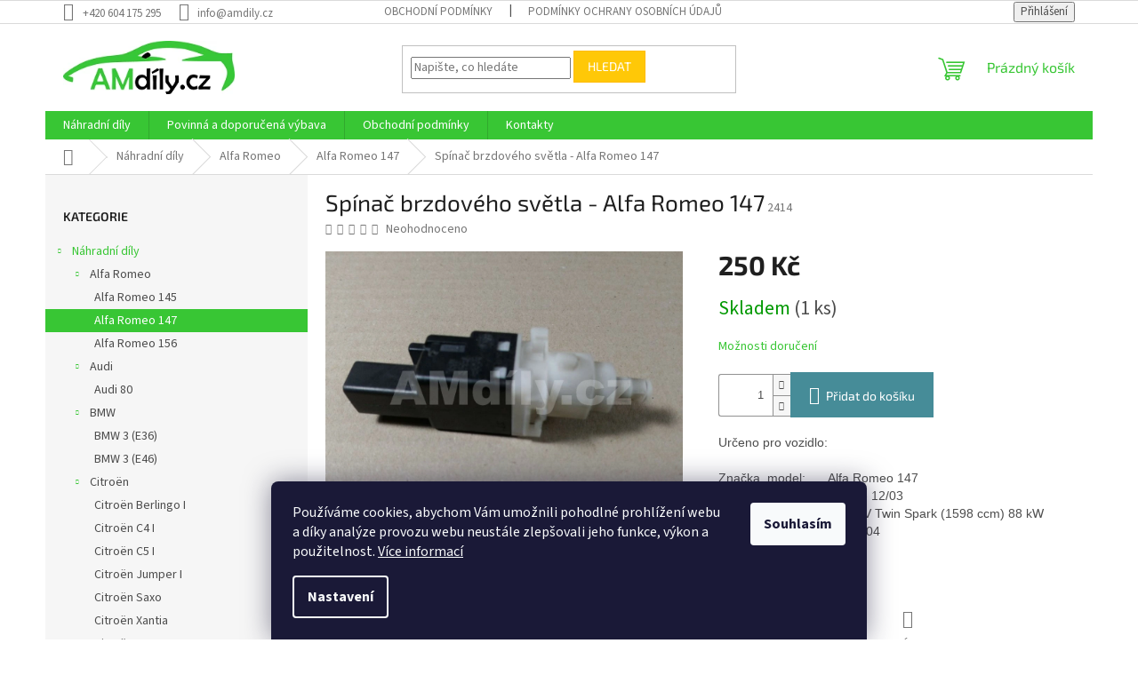

--- FILE ---
content_type: text/html; charset=utf-8
request_url: https://www.amdily.cz/spinac-brzdoveho-svetla-alfa-romeo-147/
body_size: 25559
content:
<!doctype html><html lang="cs" dir="ltr" class="header-background-light external-fonts-loaded"><head><meta charset="utf-8" /><meta name="viewport" content="width=device-width,initial-scale=1" /><title>Spínač brzdového světla - Alfa Romeo 147 - AMdíly.cz – Použité autodíly</title><link rel="preconnect" href="https://cdn.myshoptet.com" /><link rel="dns-prefetch" href="https://cdn.myshoptet.com" /><link rel="preload" href="https://cdn.myshoptet.com/prj/dist/master/cms/libs/jquery/jquery-1.11.3.min.js" as="script" /><link href="https://cdn.myshoptet.com/prj/dist/master/cms/templates/frontend_templates/shared/css/font-face/source-sans-3.css" rel="stylesheet"><link href="https://cdn.myshoptet.com/prj/dist/master/cms/templates/frontend_templates/shared/css/font-face/exo-2.css" rel="stylesheet"><link href="https://cdn.myshoptet.com/prj/dist/master/shop/dist/font-shoptet-11.css.62c94c7785ff2cea73b2.css" rel="stylesheet"><script>
dataLayer = [];
dataLayer.push({'shoptet' : {
    "pageId": 774,
    "pageType": "productDetail",
    "currency": "CZK",
    "currencyInfo": {
        "decimalSeparator": ",",
        "exchangeRate": 1,
        "priceDecimalPlaces": 2,
        "symbol": "K\u010d",
        "symbolLeft": 0,
        "thousandSeparator": " "
    },
    "language": "cs",
    "projectId": 542144,
    "product": {
        "id": 357,
        "guid": "2a20ceda-6689-11ed-ac56-ecf4bbd49285",
        "hasVariants": false,
        "codes": [
            {
                "code": 2414,
                "quantity": "1",
                "stocks": [
                    {
                        "id": "ext",
                        "quantity": "1"
                    }
                ]
            }
        ],
        "code": "2414",
        "name": "Sp\u00edna\u010d brzdov\u00e9ho sv\u011btla - Alfa Romeo 147",
        "appendix": "",
        "weight": 0,
        "currentCategory": "N\u00e1hradn\u00ed d\u00edly | Alfa Romeo | Alfa Romeo 147",
        "currentCategoryGuid": "61017f1e-6106-11ed-9510-b8ca3a6063f8",
        "defaultCategory": "N\u00e1hradn\u00ed d\u00edly | Alfa Romeo | Alfa Romeo 147",
        "defaultCategoryGuid": "61017f1e-6106-11ed-9510-b8ca3a6063f8",
        "currency": "CZK",
        "priceWithVat": 250
    },
    "stocks": [
        {
            "id": "ext",
            "title": "Sklad",
            "isDeliveryPoint": 0,
            "visibleOnEshop": 1
        }
    ],
    "cartInfo": {
        "id": null,
        "freeShipping": false,
        "freeShippingFrom": null,
        "leftToFreeGift": {
            "formattedPrice": "0 K\u010d",
            "priceLeft": 0
        },
        "freeGift": false,
        "leftToFreeShipping": {
            "priceLeft": null,
            "dependOnRegion": null,
            "formattedPrice": null
        },
        "discountCoupon": [],
        "getNoBillingShippingPrice": {
            "withoutVat": 0,
            "vat": 0,
            "withVat": 0
        },
        "cartItems": [],
        "taxMode": "ORDINARY"
    },
    "cart": [],
    "customer": {
        "priceRatio": 1,
        "priceListId": 1,
        "groupId": null,
        "registered": false,
        "mainAccount": false
    }
}});
dataLayer.push({'cookie_consent' : {
    "marketing": "denied",
    "analytics": "denied"
}});
document.addEventListener('DOMContentLoaded', function() {
    shoptet.consent.onAccept(function(agreements) {
        if (agreements.length == 0) {
            return;
        }
        dataLayer.push({
            'cookie_consent' : {
                'marketing' : (agreements.includes(shoptet.config.cookiesConsentOptPersonalisation)
                    ? 'granted' : 'denied'),
                'analytics': (agreements.includes(shoptet.config.cookiesConsentOptAnalytics)
                    ? 'granted' : 'denied')
            },
            'event': 'cookie_consent'
        });
    });
});
</script>
<meta property="og:type" content="website"><meta property="og:site_name" content="amdily.cz"><meta property="og:url" content="https://www.amdily.cz/spinac-brzdoveho-svetla-alfa-romeo-147/"><meta property="og:title" content="Spínač brzdového světla - Alfa Romeo 147 - AMdíly.cz – Použité autodíly"><meta name="author" content="AMdíly.cz – Použité autodíly"><meta name="web_author" content="Shoptet.cz"><meta name="dcterms.rightsHolder" content="www.amdily.cz"><meta name="robots" content="index,follow"><meta property="og:image" content="https://cdn.myshoptet.com/usr/www.amdily.cz/user/shop/big/357_spinac-brzdoveho-svetla-alfa-romeo-147.jpg?63764d8a"><meta property="og:description" content="Spínač brzdového světla - Alfa Romeo 147. Určeno pro vozidlo:   Značka, model:Alfa Romeo 147Rok výroby:11/00 - 12/03Typ motoru:1,6 16V Twin Spark (1598 ccm) 88 kWKód motoru:AR32104  Stav zboží: Použité "><meta name="description" content="Spínač brzdového světla - Alfa Romeo 147. Určeno pro vozidlo:   Značka, model:Alfa Romeo 147Rok výroby:11/00 - 12/03Typ motoru:1,6 16V Twin Spark (1598 ccm) 88 kWKód motoru:AR32104  Stav zboží: Použité "><meta property="product:price:amount" content="250"><meta property="product:price:currency" content="CZK"><style>:root {--color-primary: #38c634;--color-primary-h: 118;--color-primary-s: 58%;--color-primary-l: 49%;--color-primary-hover: #1997e5;--color-primary-hover-h: 203;--color-primary-hover-s: 80%;--color-primary-hover-l: 50%;--color-secondary: #468c98;--color-secondary-h: 189;--color-secondary-s: 37%;--color-secondary-l: 44%;--color-secondary-hover: #3b7580;--color-secondary-hover-h: 190;--color-secondary-hover-s: 37%;--color-secondary-hover-l: 37%;--color-tertiary: #ffc807;--color-tertiary-h: 47;--color-tertiary-s: 100%;--color-tertiary-l: 51%;--color-tertiary-hover: #ffbb00;--color-tertiary-hover-h: 44;--color-tertiary-hover-s: 100%;--color-tertiary-hover-l: 50%;--color-header-background: #ffffff;--template-font: "Source Sans 3";--template-headings-font: "Exo 2";--header-background-url: url("[data-uri]");--cookies-notice-background: #1A1937;--cookies-notice-color: #F8FAFB;--cookies-notice-button-hover: #f5f5f5;--cookies-notice-link-hover: #27263f;--templates-update-management-preview-mode-content: "Náhled aktualizací šablony je aktivní pro váš prohlížeč."}</style>
    
    <link href="https://cdn.myshoptet.com/prj/dist/master/shop/dist/main-11.less.5a24dcbbdabfd189c152.css" rel="stylesheet" />
                <link href="https://cdn.myshoptet.com/prj/dist/master/shop/dist/mobile-header-v1-11.less.1ee105d41b5f713c21aa.css" rel="stylesheet" />
    
    <script>var shoptet = shoptet || {};</script>
    <script src="https://cdn.myshoptet.com/prj/dist/master/shop/dist/main-3g-header.js.05f199e7fd2450312de2.js"></script>
<!-- User include --><!-- /User include --><link rel="shortcut icon" href="/favicon.ico" type="image/x-icon" /><link rel="canonical" href="https://www.amdily.cz/spinac-brzdoveho-svetla-alfa-romeo-147/" />    <!-- Global site tag (gtag.js) - Google Analytics -->
    <script async src="https://www.googletagmanager.com/gtag/js?id=G-M4DJ5DGMB6"></script>
    <script>
        
        window.dataLayer = window.dataLayer || [];
        function gtag(){dataLayer.push(arguments);}
        

                    console.debug('default consent data');

            gtag('consent', 'default', {"ad_storage":"denied","analytics_storage":"denied","ad_user_data":"denied","ad_personalization":"denied","wait_for_update":500});
            dataLayer.push({
                'event': 'default_consent'
            });
        
        gtag('js', new Date());

                gtag('config', 'UA-158701418-1', { 'groups': "UA" });
        
                gtag('config', 'G-M4DJ5DGMB6', {"groups":"GA4","send_page_view":false,"content_group":"productDetail","currency":"CZK","page_language":"cs"});
        
        
        
        
        
        
                    gtag('event', 'page_view', {"send_to":"GA4","page_language":"cs","content_group":"productDetail","currency":"CZK"});
        
                gtag('set', 'currency', 'CZK');

        gtag('event', 'view_item', {
            "send_to": "UA",
            "items": [
                {
                    "id": "2414",
                    "name": "Sp\u00edna\u010d brzdov\u00e9ho sv\u011btla - Alfa Romeo 147",
                    "category": "N\u00e1hradn\u00ed d\u00edly \/ Alfa Romeo \/ Alfa Romeo 147",
                                                            "price": 250
                }
            ]
        });
        
        
        
        
        
                    gtag('event', 'view_item', {"send_to":"GA4","page_language":"cs","content_group":"productDetail","value":206.61000000000001,"currency":"CZK","items":[{"item_id":"2414","item_name":"Sp\u00edna\u010d brzdov\u00e9ho sv\u011btla - Alfa Romeo 147","item_category":"N\u00e1hradn\u00ed d\u00edly","item_category2":"Alfa Romeo","item_category3":"Alfa Romeo 147","price":206.61000000000001,"quantity":1,"index":0}]});
        
        
        
        
        
        
        
        document.addEventListener('DOMContentLoaded', function() {
            if (typeof shoptet.tracking !== 'undefined') {
                for (var id in shoptet.tracking.bannersList) {
                    gtag('event', 'view_promotion', {
                        "send_to": "UA",
                        "promotions": [
                            {
                                "id": shoptet.tracking.bannersList[id].id,
                                "name": shoptet.tracking.bannersList[id].name,
                                "position": shoptet.tracking.bannersList[id].position
                            }
                        ]
                    });
                }
            }

            shoptet.consent.onAccept(function(agreements) {
                if (agreements.length !== 0) {
                    console.debug('gtag consent accept');
                    var gtagConsentPayload =  {
                        'ad_storage': agreements.includes(shoptet.config.cookiesConsentOptPersonalisation)
                            ? 'granted' : 'denied',
                        'analytics_storage': agreements.includes(shoptet.config.cookiesConsentOptAnalytics)
                            ? 'granted' : 'denied',
                                                                                                'ad_user_data': agreements.includes(shoptet.config.cookiesConsentOptPersonalisation)
                            ? 'granted' : 'denied',
                        'ad_personalization': agreements.includes(shoptet.config.cookiesConsentOptPersonalisation)
                            ? 'granted' : 'denied',
                        };
                    console.debug('update consent data', gtagConsentPayload);
                    gtag('consent', 'update', gtagConsentPayload);
                    dataLayer.push(
                        { 'event': 'update_consent' }
                    );
                }
            });
        });
    </script>
</head><body class="desktop id-774 in-alfa-romeo-147 template-11 type-product type-detail multiple-columns-body columns-mobile-2 columns-3 ums_forms_redesign--off ums_a11y_category_page--on ums_discussion_rating_forms--off ums_flags_display_unification--on ums_a11y_login--on mobile-header-version-1"><noscript>
    <style>
        #header {
            padding-top: 0;
            position: relative !important;
            top: 0;
        }
        .header-navigation {
            position: relative !important;
        }
        .overall-wrapper {
            margin: 0 !important;
        }
        body:not(.ready) {
            visibility: visible !important;
        }
    </style>
    <div class="no-javascript">
        <div class="no-javascript__title">Musíte změnit nastavení vašeho prohlížeče</div>
        <div class="no-javascript__text">Podívejte se na: <a href="https://www.google.com/support/bin/answer.py?answer=23852">Jak povolit JavaScript ve vašem prohlížeči</a>.</div>
        <div class="no-javascript__text">Pokud používáte software na blokování reklam, může být nutné povolit JavaScript z této stránky.</div>
        <div class="no-javascript__text">Děkujeme.</div>
    </div>
</noscript>

        <div id="fb-root"></div>
        <script>
            window.fbAsyncInit = function() {
                FB.init({
//                    appId            : 'your-app-id',
                    autoLogAppEvents : true,
                    xfbml            : true,
                    version          : 'v19.0'
                });
            };
        </script>
        <script async defer crossorigin="anonymous" src="https://connect.facebook.net/cs_CZ/sdk.js"></script>    <div class="siteCookies siteCookies--bottom siteCookies--dark js-siteCookies" role="dialog" data-testid="cookiesPopup" data-nosnippet>
        <div class="siteCookies__form">
            <div class="siteCookies__content">
                <div class="siteCookies__text">
                    Používáme cookies, abychom Vám umožnili pohodlné prohlížení webu a díky analýze provozu webu neustále zlepšovali jeho funkce, výkon a použitelnost. <a href="/podminky-ochrany-osobnich-udaju/" target="_blank" rel="noopener noreferrer">Více informací</a>
                </div>
                <p class="siteCookies__links">
                    <button class="siteCookies__link js-cookies-settings" aria-label="Nastavení cookies" data-testid="cookiesSettings">Nastavení</button>
                </p>
            </div>
            <div class="siteCookies__buttonWrap">
                                <button class="siteCookies__button js-cookiesConsentSubmit" value="all" aria-label="Přijmout cookies" data-testid="buttonCookiesAccept">Souhlasím</button>
            </div>
        </div>
        <script>
            document.addEventListener("DOMContentLoaded", () => {
                const siteCookies = document.querySelector('.js-siteCookies');
                document.addEventListener("scroll", shoptet.common.throttle(() => {
                    const st = document.documentElement.scrollTop;
                    if (st > 1) {
                        siteCookies.classList.add('siteCookies--scrolled');
                    } else {
                        siteCookies.classList.remove('siteCookies--scrolled');
                    }
                }, 100));
            });
        </script>
    </div>
<a href="#content" class="skip-link sr-only">Přejít na obsah</a><div class="overall-wrapper"><div class="user-action"><div class="container">
    <div class="user-action-in">
                    <div id="login" class="user-action-login popup-widget login-widget" role="dialog" aria-labelledby="loginHeading">
        <div class="popup-widget-inner">
                            <h2 id="loginHeading">Přihlášení k vašemu účtu</h2><div id="customerLogin"><form action="/action/Customer/Login/" method="post" id="formLoginIncluded" class="csrf-enabled formLogin" data-testid="formLogin"><input type="hidden" name="referer" value="" /><div class="form-group"><div class="input-wrapper email js-validated-element-wrapper no-label"><input type="email" name="email" class="form-control" autofocus placeholder="E-mailová adresa (např. jan@novak.cz)" data-testid="inputEmail" autocomplete="email" required /></div></div><div class="form-group"><div class="input-wrapper password js-validated-element-wrapper no-label"><input type="password" name="password" class="form-control" placeholder="Heslo" data-testid="inputPassword" autocomplete="current-password" required /><span class="no-display">Nemůžete vyplnit toto pole</span><input type="text" name="surname" value="" class="no-display" /></div></div><div class="form-group"><div class="login-wrapper"><button type="submit" class="btn btn-secondary btn-text btn-login" data-testid="buttonSubmit">Přihlásit se</button><div class="password-helper"><a href="/registrace/" data-testid="signup" rel="nofollow">Nová registrace</a><a href="/klient/zapomenute-heslo/" rel="nofollow">Zapomenuté heslo</a></div></div></div></form>
</div>                    </div>
    </div>

                            <div id="cart-widget" class="user-action-cart popup-widget cart-widget loader-wrapper" data-testid="popupCartWidget" role="dialog" aria-hidden="true">
    <div class="popup-widget-inner cart-widget-inner place-cart-here">
        <div class="loader-overlay">
            <div class="loader"></div>
        </div>
    </div>

    <div class="cart-widget-button">
        <a href="/kosik/" class="btn btn-conversion" id="continue-order-button" rel="nofollow" data-testid="buttonNextStep">Pokračovat do košíku</a>
    </div>
</div>
            </div>
</div>
</div><div class="top-navigation-bar" data-testid="topNavigationBar">

    <div class="container">

        <div class="top-navigation-contacts">
            <strong>Zákaznická podpora:</strong><a href="tel:+420604175295" class="project-phone" aria-label="Zavolat na +420604175295" data-testid="contactboxPhone"><span>+420 604 175 295</span></a><a href="mailto:info@amdily.cz" class="project-email" data-testid="contactboxEmail"><span>info@amdily.cz</span></a>        </div>

                            <div class="top-navigation-menu">
                <div class="top-navigation-menu-trigger"></div>
                <ul class="top-navigation-bar-menu">
                                            <li class="top-navigation-menu-item-39">
                            <a href="/obchodni-podminky/">Obchodní podmínky</a>
                        </li>
                                            <li class="top-navigation-menu-item-691">
                            <a href="/podminky-ochrany-osobnich-udaju/">Podmínky ochrany osobních údajů </a>
                        </li>
                                    </ul>
                <ul class="top-navigation-bar-menu-helper"></ul>
            </div>
        
        <div class="top-navigation-tools">
            <div class="responsive-tools">
                <a href="#" class="toggle-window" data-target="search" aria-label="Hledat" data-testid="linkSearchIcon"></a>
                                                            <a href="#" class="toggle-window" data-target="login"></a>
                                                    <a href="#" class="toggle-window" data-target="navigation" aria-label="Menu" data-testid="hamburgerMenu"></a>
            </div>
                        <button class="top-nav-button top-nav-button-login toggle-window" type="button" data-target="login" aria-haspopup="dialog" aria-controls="login" aria-expanded="false" data-testid="signin"><span>Přihlášení</span></button>        </div>

    </div>

</div>
<header id="header"><div class="container navigation-wrapper">
    <div class="header-top">
        <div class="site-name-wrapper">
            <div class="site-name"><a href="/" data-testid="linkWebsiteLogo"><img src="https://cdn.myshoptet.com/usr/www.amdily.cz/user/logos/logo_small-1.png" alt="AMdíly.cz – Použité autodíly" fetchpriority="low" /></a></div>        </div>
        <div class="search" itemscope itemtype="https://schema.org/WebSite">
            <meta itemprop="headline" content="Alfa Romeo 147"/><meta itemprop="url" content="https://www.amdily.cz"/><meta itemprop="text" content="Spínač brzdového světla - Alfa Romeo 147. Určeno pro vozidlo:&amp;amp;nbsp;&amp;amp;nbsp;&amp;amp;nbsp;Značka, model:Alfa Romeo 147Rok výroby:11/00 - 12/03Typ motoru:1,6 16V Twin Spark (1598 ccm) 88 kWKód motoru:AR32104&amp;amp;nbsp;&amp;amp;nbsp;Stav zboží: Použité&amp;amp;nbsp;"/>            <form action="/action/ProductSearch/prepareString/" method="post"
    id="formSearchForm" class="search-form compact-form js-search-main"
    itemprop="potentialAction" itemscope itemtype="https://schema.org/SearchAction" data-testid="searchForm">
    <fieldset>
        <meta itemprop="target"
            content="https://www.amdily.cz/vyhledavani/?string={string}"/>
        <input type="hidden" name="language" value="cs"/>
        
            
<input
    type="search"
    name="string"
        class="query-input form-control search-input js-search-input"
    placeholder="Napište, co hledáte"
    autocomplete="off"
    required
    itemprop="query-input"
    aria-label="Vyhledávání"
    data-testid="searchInput"
>
            <button type="submit" class="btn btn-default" data-testid="searchBtn">Hledat</button>
        
    </fieldset>
</form>
        </div>
        <div class="navigation-buttons">
                
    <a href="/kosik/" class="btn btn-icon toggle-window cart-count" data-target="cart" data-hover="true" data-redirect="true" data-testid="headerCart" rel="nofollow" aria-haspopup="dialog" aria-expanded="false" aria-controls="cart-widget">
        
                <span class="sr-only">Nákupní košík</span>
        
            <span class="cart-price visible-lg-inline-block" data-testid="headerCartPrice">
                                    Prázdný košík                            </span>
        
    
            </a>
        </div>
    </div>
    <nav id="navigation" aria-label="Hlavní menu" data-collapsible="true"><div class="navigation-in menu"><ul class="menu-level-1" role="menubar" data-testid="headerMenuItems"><li class="menu-item-708 ext" role="none"><a href="/nahradni-dily/" data-testid="headerMenuItem" role="menuitem" aria-haspopup="true" aria-expanded="false"><b>Náhradní díly</b><span class="submenu-arrow"></span></a><ul class="menu-level-2" aria-label="Náhradní díly" tabindex="-1" role="menu"><li class="menu-item-711 has-third-level" role="none"><a href="/alfa-romeo/" class="menu-image" data-testid="headerMenuItem" tabindex="-1" aria-hidden="true"><img src="data:image/svg+xml,%3Csvg%20width%3D%22140%22%20height%3D%22100%22%20xmlns%3D%22http%3A%2F%2Fwww.w3.org%2F2000%2Fsvg%22%3E%3C%2Fsvg%3E" alt="" aria-hidden="true" width="140" height="100"  data-src="https://cdn.myshoptet.com/prj/dist/master/cms/templates/frontend_templates/00/img/folder.svg" fetchpriority="low" /></a><div><a href="/alfa-romeo/" data-testid="headerMenuItem" role="menuitem"><span>Alfa Romeo</span></a>
                                                    <ul class="menu-level-3" role="menu">
                                                                    <li class="menu-item-771" role="none">
                                        <a href="/alfa-romeo-145/" data-testid="headerMenuItem" role="menuitem">
                                            Alfa Romeo 145</a>,                                    </li>
                                                                    <li class="menu-item-774" role="none">
                                        <a href="/alfa-romeo-147/" class="active" data-testid="headerMenuItem" role="menuitem">
                                            Alfa Romeo 147</a>,                                    </li>
                                                                    <li class="menu-item-777" role="none">
                                        <a href="/alfa-romeo-156/" data-testid="headerMenuItem" role="menuitem">
                                            Alfa Romeo 156</a>                                    </li>
                                                            </ul>
                        </div></li><li class="menu-item-714 has-third-level" role="none"><a href="/audi/" class="menu-image" data-testid="headerMenuItem" tabindex="-1" aria-hidden="true"><img src="data:image/svg+xml,%3Csvg%20width%3D%22140%22%20height%3D%22100%22%20xmlns%3D%22http%3A%2F%2Fwww.w3.org%2F2000%2Fsvg%22%3E%3C%2Fsvg%3E" alt="" aria-hidden="true" width="140" height="100"  data-src="https://cdn.myshoptet.com/prj/dist/master/cms/templates/frontend_templates/00/img/folder.svg" fetchpriority="low" /></a><div><a href="/audi/" data-testid="headerMenuItem" role="menuitem"><span>Audi</span></a>
                                                    <ul class="menu-level-3" role="menu">
                                                                    <li class="menu-item-780" role="none">
                                        <a href="/audi-80/" data-testid="headerMenuItem" role="menuitem">
                                            Audi 80</a>                                    </li>
                                                            </ul>
                        </div></li><li class="menu-item-717 has-third-level" role="none"><a href="/bmw/" class="menu-image" data-testid="headerMenuItem" tabindex="-1" aria-hidden="true"><img src="data:image/svg+xml,%3Csvg%20width%3D%22140%22%20height%3D%22100%22%20xmlns%3D%22http%3A%2F%2Fwww.w3.org%2F2000%2Fsvg%22%3E%3C%2Fsvg%3E" alt="" aria-hidden="true" width="140" height="100"  data-src="https://cdn.myshoptet.com/prj/dist/master/cms/templates/frontend_templates/00/img/folder.svg" fetchpriority="low" /></a><div><a href="/bmw/" data-testid="headerMenuItem" role="menuitem"><span>BMW</span></a>
                                                    <ul class="menu-level-3" role="menu">
                                                                    <li class="menu-item-783" role="none">
                                        <a href="/bmw-3--e36/" data-testid="headerMenuItem" role="menuitem">
                                            BMW 3 (E36)</a>,                                    </li>
                                                                    <li class="menu-item-786" role="none">
                                        <a href="/bmw-3--e46/" data-testid="headerMenuItem" role="menuitem">
                                            BMW 3 (E46)</a>                                    </li>
                                                            </ul>
                        </div></li><li class="menu-item-720 has-third-level" role="none"><a href="/citroen/" class="menu-image" data-testid="headerMenuItem" tabindex="-1" aria-hidden="true"><img src="data:image/svg+xml,%3Csvg%20width%3D%22140%22%20height%3D%22100%22%20xmlns%3D%22http%3A%2F%2Fwww.w3.org%2F2000%2Fsvg%22%3E%3C%2Fsvg%3E" alt="" aria-hidden="true" width="140" height="100"  data-src="https://cdn.myshoptet.com/prj/dist/master/cms/templates/frontend_templates/00/img/folder.svg" fetchpriority="low" /></a><div><a href="/citroen/" data-testid="headerMenuItem" role="menuitem"><span>Citroën</span></a>
                                                    <ul class="menu-level-3" role="menu">
                                                                    <li class="menu-item-789" role="none">
                                        <a href="/citroen-berlingo-i/" data-testid="headerMenuItem" role="menuitem">
                                            Citroën Berlingo I</a>,                                    </li>
                                                                    <li class="menu-item-792" role="none">
                                        <a href="/citroen-c4-i/" data-testid="headerMenuItem" role="menuitem">
                                            Citroën C4 I</a>,                                    </li>
                                                                    <li class="menu-item-795" role="none">
                                        <a href="/citroen-c5-i/" data-testid="headerMenuItem" role="menuitem">
                                            Citroën C5 I</a>,                                    </li>
                                                                    <li class="menu-item-798" role="none">
                                        <a href="/citroen-jumper-i/" data-testid="headerMenuItem" role="menuitem">
                                            Citroën Jumper I</a>,                                    </li>
                                                                    <li class="menu-item-801" role="none">
                                        <a href="/citroen-saxo/" data-testid="headerMenuItem" role="menuitem">
                                            Citroën Saxo</a>,                                    </li>
                                                                    <li class="menu-item-804" role="none">
                                        <a href="/citroen-xantia/" data-testid="headerMenuItem" role="menuitem">
                                            Citroën Xantia</a>,                                    </li>
                                                                    <li class="menu-item-807" role="none">
                                        <a href="/citroen-xsara/" data-testid="headerMenuItem" role="menuitem">
                                            Citroën Xsara</a>                                    </li>
                                                            </ul>
                        </div></li><li class="menu-item-723 has-third-level" role="none"><a href="/fiat/" class="menu-image" data-testid="headerMenuItem" tabindex="-1" aria-hidden="true"><img src="data:image/svg+xml,%3Csvg%20width%3D%22140%22%20height%3D%22100%22%20xmlns%3D%22http%3A%2F%2Fwww.w3.org%2F2000%2Fsvg%22%3E%3C%2Fsvg%3E" alt="" aria-hidden="true" width="140" height="100"  data-src="https://cdn.myshoptet.com/prj/dist/master/cms/templates/frontend_templates/00/img/folder.svg" fetchpriority="low" /></a><div><a href="/fiat/" data-testid="headerMenuItem" role="menuitem"><span>Fiat</span></a>
                                                    <ul class="menu-level-3" role="menu">
                                                                    <li class="menu-item-810" role="none">
                                        <a href="/fiat-brava/" data-testid="headerMenuItem" role="menuitem">
                                            Fiat Brava</a>,                                    </li>
                                                                    <li class="menu-item-813" role="none">
                                        <a href="/fiat-bravo-i/" data-testid="headerMenuItem" role="menuitem">
                                            Fiat Bravo I</a>,                                    </li>
                                                                    <li class="menu-item-816" role="none">
                                        <a href="/fiat-bravo-ii/" data-testid="headerMenuItem" role="menuitem">
                                            Fiat Bravo II</a>,                                    </li>
                                                                    <li class="menu-item-819" role="none">
                                        <a href="/fiat-ducato-ii/" data-testid="headerMenuItem" role="menuitem">
                                            Fiat Ducato II</a>,                                    </li>
                                                                    <li class="menu-item-822" role="none">
                                        <a href="/fiat-marea/" data-testid="headerMenuItem" role="menuitem">
                                            Fiat Marea</a>,                                    </li>
                                                                    <li class="menu-item-825" role="none">
                                        <a href="/fiat-palio/" data-testid="headerMenuItem" role="menuitem">
                                            Fiat Palio</a>,                                    </li>
                                                                    <li class="menu-item-828" role="none">
                                        <a href="/fiat-punto-i/" data-testid="headerMenuItem" role="menuitem">
                                            Fiat Punto I</a>,                                    </li>
                                                                    <li class="menu-item-831" role="none">
                                        <a href="/fiat-punto-ii/" data-testid="headerMenuItem" role="menuitem">
                                            Fiat Punto II</a>,                                    </li>
                                                                    <li class="menu-item-834" role="none">
                                        <a href="/fiat-seicento/" data-testid="headerMenuItem" role="menuitem">
                                            Fiat Seicento</a>,                                    </li>
                                                                    <li class="menu-item-837" role="none">
                                        <a href="/fiat-stilo/" data-testid="headerMenuItem" role="menuitem">
                                            Fiat Stilo</a>                                    </li>
                                                            </ul>
                        </div></li><li class="menu-item-726 has-third-level" role="none"><a href="/ford/" class="menu-image" data-testid="headerMenuItem" tabindex="-1" aria-hidden="true"><img src="data:image/svg+xml,%3Csvg%20width%3D%22140%22%20height%3D%22100%22%20xmlns%3D%22http%3A%2F%2Fwww.w3.org%2F2000%2Fsvg%22%3E%3C%2Fsvg%3E" alt="" aria-hidden="true" width="140" height="100"  data-src="https://cdn.myshoptet.com/prj/dist/master/cms/templates/frontend_templates/00/img/folder.svg" fetchpriority="low" /></a><div><a href="/ford/" data-testid="headerMenuItem" role="menuitem"><span>Ford</span></a>
                                                    <ul class="menu-level-3" role="menu">
                                                                    <li class="menu-item-840" role="none">
                                        <a href="/ford-escort-vii/" data-testid="headerMenuItem" role="menuitem">
                                            Ford Escort VII</a>,                                    </li>
                                                                    <li class="menu-item-843" role="none">
                                        <a href="/ford-fiesta-iv/" data-testid="headerMenuItem" role="menuitem">
                                            Ford Fiesta IV</a>,                                    </li>
                                                                    <li class="menu-item-846" role="none">
                                        <a href="/ford-focus-i/" data-testid="headerMenuItem" role="menuitem">
                                            Ford Focus I</a>,                                    </li>
                                                                    <li class="menu-item-849" role="none">
                                        <a href="/ford-galaxy-i/" data-testid="headerMenuItem" role="menuitem">
                                            Ford Galaxy I</a>,                                    </li>
                                                                    <li class="menu-item-852" role="none">
                                        <a href="/ford-ka-i/" data-testid="headerMenuItem" role="menuitem">
                                            Ford KA I</a>,                                    </li>
                                                                    <li class="menu-item-855" role="none">
                                        <a href="/ford-mondeo-ii/" data-testid="headerMenuItem" role="menuitem">
                                            Ford Mondeo II</a>                                    </li>
                                                            </ul>
                        </div></li><li class="menu-item-729 has-third-level" role="none"><a href="/honda/" class="menu-image" data-testid="headerMenuItem" tabindex="-1" aria-hidden="true"><img src="data:image/svg+xml,%3Csvg%20width%3D%22140%22%20height%3D%22100%22%20xmlns%3D%22http%3A%2F%2Fwww.w3.org%2F2000%2Fsvg%22%3E%3C%2Fsvg%3E" alt="" aria-hidden="true" width="140" height="100"  data-src="https://cdn.myshoptet.com/prj/dist/master/cms/templates/frontend_templates/00/img/folder.svg" fetchpriority="low" /></a><div><a href="/honda/" data-testid="headerMenuItem" role="menuitem"><span>Honda</span></a>
                                                    <ul class="menu-level-3" role="menu">
                                                                    <li class="menu-item-858" role="none">
                                        <a href="/honda-civic-vi/" data-testid="headerMenuItem" role="menuitem">
                                            Honda Civic VI</a>                                    </li>
                                                            </ul>
                        </div></li><li class="menu-item-732 has-third-level" role="none"><a href="/hyundai/" class="menu-image" data-testid="headerMenuItem" tabindex="-1" aria-hidden="true"><img src="data:image/svg+xml,%3Csvg%20width%3D%22140%22%20height%3D%22100%22%20xmlns%3D%22http%3A%2F%2Fwww.w3.org%2F2000%2Fsvg%22%3E%3C%2Fsvg%3E" alt="" aria-hidden="true" width="140" height="100"  data-src="https://cdn.myshoptet.com/prj/dist/master/cms/templates/frontend_templates/00/img/folder.svg" fetchpriority="low" /></a><div><a href="/hyundai/" data-testid="headerMenuItem" role="menuitem"><span>Hyundai</span></a>
                                                    <ul class="menu-level-3" role="menu">
                                                                    <li class="menu-item-861" role="none">
                                        <a href="/hyundai-accent-ii/" data-testid="headerMenuItem" role="menuitem">
                                            Hyundai Accent II</a>,                                    </li>
                                                                    <li class="menu-item-864" role="none">
                                        <a href="/hyundai-getz/" data-testid="headerMenuItem" role="menuitem">
                                            Hyundai Getz</a>                                    </li>
                                                            </ul>
                        </div></li><li class="menu-item-735 has-third-level" role="none"><a href="/mazda/" class="menu-image" data-testid="headerMenuItem" tabindex="-1" aria-hidden="true"><img src="data:image/svg+xml,%3Csvg%20width%3D%22140%22%20height%3D%22100%22%20xmlns%3D%22http%3A%2F%2Fwww.w3.org%2F2000%2Fsvg%22%3E%3C%2Fsvg%3E" alt="" aria-hidden="true" width="140" height="100"  data-src="https://cdn.myshoptet.com/prj/dist/master/cms/templates/frontend_templates/00/img/folder.svg" fetchpriority="low" /></a><div><a href="/mazda/" data-testid="headerMenuItem" role="menuitem"><span>Mazda</span></a>
                                                    <ul class="menu-level-3" role="menu">
                                                                    <li class="menu-item-867" role="none">
                                        <a href="/mazda-323-p-v/" data-testid="headerMenuItem" role="menuitem">
                                            Mazda 323 P V</a>                                    </li>
                                                            </ul>
                        </div></li><li class="menu-item-738 has-third-level" role="none"><a href="/nissan/" class="menu-image" data-testid="headerMenuItem" tabindex="-1" aria-hidden="true"><img src="data:image/svg+xml,%3Csvg%20width%3D%22140%22%20height%3D%22100%22%20xmlns%3D%22http%3A%2F%2Fwww.w3.org%2F2000%2Fsvg%22%3E%3C%2Fsvg%3E" alt="" aria-hidden="true" width="140" height="100"  data-src="https://cdn.myshoptet.com/prj/dist/master/cms/templates/frontend_templates/00/img/folder.svg" fetchpriority="low" /></a><div><a href="/nissan/" data-testid="headerMenuItem" role="menuitem"><span>Nissan</span></a>
                                                    <ul class="menu-level-3" role="menu">
                                                                    <li class="menu-item-870" role="none">
                                        <a href="/nissan-almera-ii-n16/" data-testid="headerMenuItem" role="menuitem">
                                            Nissan Almera II N16</a>,                                    </li>
                                                                    <li class="menu-item-873" role="none">
                                        <a href="/nissan-almera-tino/" data-testid="headerMenuItem" role="menuitem">
                                            Nissan Almera Tino</a>,                                    </li>
                                                                    <li class="menu-item-876" role="none">
                                        <a href="/nissan-primera-p11/" data-testid="headerMenuItem" role="menuitem">
                                            Nissan Primera P11</a>                                    </li>
                                                            </ul>
                        </div></li><li class="menu-item-741 has-third-level" role="none"><a href="/opel/" class="menu-image" data-testid="headerMenuItem" tabindex="-1" aria-hidden="true"><img src="data:image/svg+xml,%3Csvg%20width%3D%22140%22%20height%3D%22100%22%20xmlns%3D%22http%3A%2F%2Fwww.w3.org%2F2000%2Fsvg%22%3E%3C%2Fsvg%3E" alt="" aria-hidden="true" width="140" height="100"  data-src="https://cdn.myshoptet.com/prj/dist/master/cms/templates/frontend_templates/00/img/folder.svg" fetchpriority="low" /></a><div><a href="/opel/" data-testid="headerMenuItem" role="menuitem"><span>Opel</span></a>
                                                    <ul class="menu-level-3" role="menu">
                                                                    <li class="menu-item-879" role="none">
                                        <a href="/opel-astra-g/" data-testid="headerMenuItem" role="menuitem">
                                            Opel Astra G</a>,                                    </li>
                                                                    <li class="menu-item-882" role="none">
                                        <a href="/opel-vectra-b/" data-testid="headerMenuItem" role="menuitem">
                                            Opel Vectra B</a>,                                    </li>
                                                                    <li class="menu-item-885" role="none">
                                        <a href="/opel-vectra-c/" data-testid="headerMenuItem" role="menuitem">
                                            Opel Vectra C</a>                                    </li>
                                                            </ul>
                        </div></li><li class="menu-item-744 has-third-level" role="none"><a href="/peugeot/" class="menu-image" data-testid="headerMenuItem" tabindex="-1" aria-hidden="true"><img src="data:image/svg+xml,%3Csvg%20width%3D%22140%22%20height%3D%22100%22%20xmlns%3D%22http%3A%2F%2Fwww.w3.org%2F2000%2Fsvg%22%3E%3C%2Fsvg%3E" alt="" aria-hidden="true" width="140" height="100"  data-src="https://cdn.myshoptet.com/prj/dist/master/cms/templates/frontend_templates/00/img/folder.svg" fetchpriority="low" /></a><div><a href="/peugeot/" data-testid="headerMenuItem" role="menuitem"><span>Peugeot</span></a>
                                                    <ul class="menu-level-3" role="menu">
                                                                    <li class="menu-item-888" role="none">
                                        <a href="/peugeot-106-ii/" data-testid="headerMenuItem" role="menuitem">
                                            Peugeot 106 II</a>,                                    </li>
                                                                    <li class="menu-item-891" role="none">
                                        <a href="/peugeot-206/" data-testid="headerMenuItem" role="menuitem">
                                            Peugeot 206</a>,                                    </li>
                                                                    <li class="menu-item-894" role="none">
                                        <a href="/peugeot-306/" data-testid="headerMenuItem" role="menuitem">
                                            Peugeot 306</a>,                                    </li>
                                                                    <li class="menu-item-897" role="none">
                                        <a href="/peugeot-307/" data-testid="headerMenuItem" role="menuitem">
                                            Peugeot 307</a>,                                    </li>
                                                                    <li class="menu-item-900" role="none">
                                        <a href="/peugeot-406/" data-testid="headerMenuItem" role="menuitem">
                                            Peugeot 406</a>,                                    </li>
                                                                    <li class="menu-item-903" role="none">
                                        <a href="/peugeot-boxer-i/" data-testid="headerMenuItem" role="menuitem">
                                            Peugeot Boxer I</a>,                                    </li>
                                                                    <li class="menu-item-906" role="none">
                                        <a href="/peugeot-partner-i/" data-testid="headerMenuItem" role="menuitem">
                                            Peugeot Partner I</a>                                    </li>
                                                            </ul>
                        </div></li><li class="menu-item-747 has-third-level" role="none"><a href="/renault/" class="menu-image" data-testid="headerMenuItem" tabindex="-1" aria-hidden="true"><img src="data:image/svg+xml,%3Csvg%20width%3D%22140%22%20height%3D%22100%22%20xmlns%3D%22http%3A%2F%2Fwww.w3.org%2F2000%2Fsvg%22%3E%3C%2Fsvg%3E" alt="" aria-hidden="true" width="140" height="100"  data-src="https://cdn.myshoptet.com/prj/dist/master/cms/templates/frontend_templates/00/img/folder.svg" fetchpriority="low" /></a><div><a href="/renault/" data-testid="headerMenuItem" role="menuitem"><span>Renault</span></a>
                                                    <ul class="menu-level-3" role="menu">
                                                                    <li class="menu-item-909" role="none">
                                        <a href="/renault-clio-ii/" data-testid="headerMenuItem" role="menuitem">
                                            Renault Clio II</a>,                                    </li>
                                                                    <li class="menu-item-912" role="none">
                                        <a href="/renault-kangoo-i/" data-testid="headerMenuItem" role="menuitem">
                                            Renault Kangoo I</a>,                                    </li>
                                                                    <li class="menu-item-915" role="none">
                                        <a href="/renault-laguna-i/" data-testid="headerMenuItem" role="menuitem">
                                            Renault Laguna I</a>,                                    </li>
                                                                    <li class="menu-item-918" role="none">
                                        <a href="/renault-laguna-ii/" data-testid="headerMenuItem" role="menuitem">
                                            Renault Laguna II</a>,                                    </li>
                                                                    <li class="menu-item-921" role="none">
                                        <a href="/renault-megane-i/" data-testid="headerMenuItem" role="menuitem">
                                            Renault Megane I</a>,                                    </li>
                                                                    <li class="menu-item-924" role="none">
                                        <a href="/renault-megane-ii/" data-testid="headerMenuItem" role="menuitem">
                                            Renault Megane II</a>,                                    </li>
                                                                    <li class="menu-item-927" role="none">
                                        <a href="/renault-scenic-i/" data-testid="headerMenuItem" role="menuitem">
                                            Renault Scénic I</a>,                                    </li>
                                                                    <li class="menu-item-930" role="none">
                                        <a href="/renault-scenic-ii/" data-testid="headerMenuItem" role="menuitem">
                                            Renault Scénic II</a>,                                    </li>
                                                                    <li class="menu-item-933" role="none">
                                        <a href="/renault-twingo-i/" data-testid="headerMenuItem" role="menuitem">
                                            Renault Twingo I</a>                                    </li>
                                                            </ul>
                        </div></li><li class="menu-item-750 has-third-level" role="none"><a href="/seat/" class="menu-image" data-testid="headerMenuItem" tabindex="-1" aria-hidden="true"><img src="data:image/svg+xml,%3Csvg%20width%3D%22140%22%20height%3D%22100%22%20xmlns%3D%22http%3A%2F%2Fwww.w3.org%2F2000%2Fsvg%22%3E%3C%2Fsvg%3E" alt="" aria-hidden="true" width="140" height="100"  data-src="https://cdn.myshoptet.com/prj/dist/master/cms/templates/frontend_templates/00/img/folder.svg" fetchpriority="low" /></a><div><a href="/seat/" data-testid="headerMenuItem" role="menuitem"><span>Seat</span></a>
                                                    <ul class="menu-level-3" role="menu">
                                                                    <li class="menu-item-936" role="none">
                                        <a href="/seat-cordoba-i/" data-testid="headerMenuItem" role="menuitem">
                                            Seat Cordoba I</a>,                                    </li>
                                                                    <li class="menu-item-939" role="none">
                                        <a href="/seat-ibiza-ii/" data-testid="headerMenuItem" role="menuitem">
                                            Seat Ibiza II</a>,                                    </li>
                                                                    <li class="menu-item-942" role="none">
                                        <a href="/seat-toledo-i/" data-testid="headerMenuItem" role="menuitem">
                                            Seat Toledo I</a>                                    </li>
                                                            </ul>
                        </div></li><li class="menu-item-753 has-third-level" role="none"><a href="/subaru/" class="menu-image" data-testid="headerMenuItem" tabindex="-1" aria-hidden="true"><img src="data:image/svg+xml,%3Csvg%20width%3D%22140%22%20height%3D%22100%22%20xmlns%3D%22http%3A%2F%2Fwww.w3.org%2F2000%2Fsvg%22%3E%3C%2Fsvg%3E" alt="" aria-hidden="true" width="140" height="100"  data-src="https://cdn.myshoptet.com/prj/dist/master/cms/templates/frontend_templates/00/img/folder.svg" fetchpriority="low" /></a><div><a href="/subaru/" data-testid="headerMenuItem" role="menuitem"><span>Subaru</span></a>
                                                    <ul class="menu-level-3" role="menu">
                                                                    <li class="menu-item-945" role="none">
                                        <a href="/subaru-impreza-i/" data-testid="headerMenuItem" role="menuitem">
                                            Subaru Impreza I</a>                                    </li>
                                                            </ul>
                        </div></li><li class="menu-item-756 has-third-level" role="none"><a href="/suzuki/" class="menu-image" data-testid="headerMenuItem" tabindex="-1" aria-hidden="true"><img src="data:image/svg+xml,%3Csvg%20width%3D%22140%22%20height%3D%22100%22%20xmlns%3D%22http%3A%2F%2Fwww.w3.org%2F2000%2Fsvg%22%3E%3C%2Fsvg%3E" alt="" aria-hidden="true" width="140" height="100"  data-src="https://cdn.myshoptet.com/prj/dist/master/cms/templates/frontend_templates/00/img/folder.svg" fetchpriority="low" /></a><div><a href="/suzuki/" data-testid="headerMenuItem" role="menuitem"><span>Suzuki</span></a>
                                                    <ul class="menu-level-3" role="menu">
                                                                    <li class="menu-item-948" role="none">
                                        <a href="/suzuki-swift-ii/" data-testid="headerMenuItem" role="menuitem">
                                            Suzuki Swift II</a>                                    </li>
                                                            </ul>
                        </div></li><li class="menu-item-759 has-third-level" role="none"><a href="/skoda/" class="menu-image" data-testid="headerMenuItem" tabindex="-1" aria-hidden="true"><img src="data:image/svg+xml,%3Csvg%20width%3D%22140%22%20height%3D%22100%22%20xmlns%3D%22http%3A%2F%2Fwww.w3.org%2F2000%2Fsvg%22%3E%3C%2Fsvg%3E" alt="" aria-hidden="true" width="140" height="100"  data-src="https://cdn.myshoptet.com/prj/dist/master/cms/templates/frontend_templates/00/img/folder.svg" fetchpriority="low" /></a><div><a href="/skoda/" data-testid="headerMenuItem" role="menuitem"><span>Škoda</span></a>
                                                    <ul class="menu-level-3" role="menu">
                                                                    <li class="menu-item-951" role="none">
                                        <a href="/skoda-fabia-i/" data-testid="headerMenuItem" role="menuitem">
                                            Škoda Fabia I</a>,                                    </li>
                                                                    <li class="menu-item-954" role="none">
                                        <a href="/skoda-favorit/" data-testid="headerMenuItem" role="menuitem">
                                            Škoda Favorit</a>,                                    </li>
                                                                    <li class="menu-item-957" role="none">
                                        <a href="/skoda-felicia/" data-testid="headerMenuItem" role="menuitem">
                                            Škoda Felicia</a>,                                    </li>
                                                                    <li class="menu-item-960" role="none">
                                        <a href="/skoda-octavia-i/" data-testid="headerMenuItem" role="menuitem">
                                            Škoda Octavia I</a>                                    </li>
                                                            </ul>
                        </div></li><li class="menu-item-762 has-third-level" role="none"><a href="/toyota/" class="menu-image" data-testid="headerMenuItem" tabindex="-1" aria-hidden="true"><img src="data:image/svg+xml,%3Csvg%20width%3D%22140%22%20height%3D%22100%22%20xmlns%3D%22http%3A%2F%2Fwww.w3.org%2F2000%2Fsvg%22%3E%3C%2Fsvg%3E" alt="" aria-hidden="true" width="140" height="100"  data-src="https://cdn.myshoptet.com/prj/dist/master/cms/templates/frontend_templates/00/img/folder.svg" fetchpriority="low" /></a><div><a href="/toyota/" data-testid="headerMenuItem" role="menuitem"><span>Toyota</span></a>
                                                    <ul class="menu-level-3" role="menu">
                                                                    <li class="menu-item-963" role="none">
                                        <a href="/toyota-yaris--p1/" data-testid="headerMenuItem" role="menuitem">
                                            Toyota Yaris (P1)</a>                                    </li>
                                                            </ul>
                        </div></li><li class="menu-item-765 has-third-level" role="none"><a href="/volkswagen/" class="menu-image" data-testid="headerMenuItem" tabindex="-1" aria-hidden="true"><img src="data:image/svg+xml,%3Csvg%20width%3D%22140%22%20height%3D%22100%22%20xmlns%3D%22http%3A%2F%2Fwww.w3.org%2F2000%2Fsvg%22%3E%3C%2Fsvg%3E" alt="" aria-hidden="true" width="140" height="100"  data-src="https://cdn.myshoptet.com/prj/dist/master/cms/templates/frontend_templates/00/img/folder.svg" fetchpriority="low" /></a><div><a href="/volkswagen/" data-testid="headerMenuItem" role="menuitem"><span>Volkswagen</span></a>
                                                    <ul class="menu-level-3" role="menu">
                                                                    <li class="menu-item-966" role="none">
                                        <a href="/volkswagen-golf-ii/" data-testid="headerMenuItem" role="menuitem">
                                            Volkswagen Golf II</a>,                                    </li>
                                                                    <li class="menu-item-969" role="none">
                                        <a href="/volkswagen-golf-iii/" data-testid="headerMenuItem" role="menuitem">
                                            Volkswagen Golf III</a>,                                    </li>
                                                                    <li class="menu-item-972" role="none">
                                        <a href="/volkswagen-golf-iv/" data-testid="headerMenuItem" role="menuitem">
                                            Volkswagen Golf IV</a>,                                    </li>
                                                                    <li class="menu-item-975" role="none">
                                        <a href="/volkswagen-passat-b4/" data-testid="headerMenuItem" role="menuitem">
                                            Volkswagen Passat B4</a>,                                    </li>
                                                                    <li class="menu-item-978" role="none">
                                        <a href="/volkswagen-passat-b5/" data-testid="headerMenuItem" role="menuitem">
                                            Volkswagen Passat B5</a>,                                    </li>
                                                                    <li class="menu-item-981" role="none">
                                        <a href="/volkswagen-passat-b5-5/" data-testid="headerMenuItem" role="menuitem">
                                            Volkswagen Passat B5,5</a>,                                    </li>
                                                                    <li class="menu-item-984" role="none">
                                        <a href="/volkswagen-sharan-i/" data-testid="headerMenuItem" role="menuitem">
                                            Volkswagen Sharan I</a>                                    </li>
                                                            </ul>
                        </div></li><li class="menu-item-768 has-third-level" role="none"><a href="/volvo/" class="menu-image" data-testid="headerMenuItem" tabindex="-1" aria-hidden="true"><img src="data:image/svg+xml,%3Csvg%20width%3D%22140%22%20height%3D%22100%22%20xmlns%3D%22http%3A%2F%2Fwww.w3.org%2F2000%2Fsvg%22%3E%3C%2Fsvg%3E" alt="" aria-hidden="true" width="140" height="100"  data-src="https://cdn.myshoptet.com/prj/dist/master/cms/templates/frontend_templates/00/img/folder.svg" fetchpriority="low" /></a><div><a href="/volvo/" data-testid="headerMenuItem" role="menuitem"><span>Volvo</span></a>
                                                    <ul class="menu-level-3" role="menu">
                                                                    <li class="menu-item-987" role="none">
                                        <a href="/volvo-v40-i/" data-testid="headerMenuItem" role="menuitem">
                                            Volvo V40 I</a>                                    </li>
                                                            </ul>
                        </div></li></ul></li>
<li class="menu-item-993" role="none"><a href="/povinna-a-doporucena-vybava/" data-testid="headerMenuItem" role="menuitem" aria-expanded="false"><b>Povinná a doporučená výbava</b></a></li>
<li class="menu-item-39" role="none"><a href="/obchodni-podminky/" data-testid="headerMenuItem" role="menuitem" aria-expanded="false"><b>Obchodní podmínky</b></a></li>
<li class="menu-item-29" role="none"><a href="/kontakty/" data-testid="headerMenuItem" role="menuitem" aria-expanded="false"><b>Kontakty</b></a></li>
</ul>
    <ul class="navigationActions" role="menu">
                            <li role="none">
                                    <a href="/login/?backTo=%2Fspinac-brzdoveho-svetla-alfa-romeo-147%2F" rel="nofollow" data-testid="signin" role="menuitem"><span>Přihlášení</span></a>
                            </li>
                        </ul>
</div><span class="navigation-close"></span></nav><div class="menu-helper" data-testid="hamburgerMenu"><span>Více</span></div>
</div></header><!-- / header -->


                    <div class="container breadcrumbs-wrapper">
            <div class="breadcrumbs navigation-home-icon-wrapper" itemscope itemtype="https://schema.org/BreadcrumbList">
                                                                            <span id="navigation-first" data-basetitle="AMdíly.cz – Použité autodíly" itemprop="itemListElement" itemscope itemtype="https://schema.org/ListItem">
                <a href="/" itemprop="item" class="navigation-home-icon"><span class="sr-only" itemprop="name">Domů</span></a>
                <span class="navigation-bullet">/</span>
                <meta itemprop="position" content="1" />
            </span>
                                <span id="navigation-1" itemprop="itemListElement" itemscope itemtype="https://schema.org/ListItem">
                <a href="/nahradni-dily/" itemprop="item" data-testid="breadcrumbsSecondLevel"><span itemprop="name">Náhradní díly</span></a>
                <span class="navigation-bullet">/</span>
                <meta itemprop="position" content="2" />
            </span>
                                <span id="navigation-2" itemprop="itemListElement" itemscope itemtype="https://schema.org/ListItem">
                <a href="/alfa-romeo/" itemprop="item" data-testid="breadcrumbsSecondLevel"><span itemprop="name">Alfa Romeo</span></a>
                <span class="navigation-bullet">/</span>
                <meta itemprop="position" content="3" />
            </span>
                                <span id="navigation-3" itemprop="itemListElement" itemscope itemtype="https://schema.org/ListItem">
                <a href="/alfa-romeo-147/" itemprop="item" data-testid="breadcrumbsSecondLevel"><span itemprop="name">Alfa Romeo 147</span></a>
                <span class="navigation-bullet">/</span>
                <meta itemprop="position" content="4" />
            </span>
                                            <span id="navigation-4" itemprop="itemListElement" itemscope itemtype="https://schema.org/ListItem" data-testid="breadcrumbsLastLevel">
                <meta itemprop="item" content="https://www.amdily.cz/spinac-brzdoveho-svetla-alfa-romeo-147/" />
                <meta itemprop="position" content="5" />
                <span itemprop="name" data-title="Spínač brzdového světla - Alfa Romeo 147">Spínač brzdového světla - Alfa Romeo 147 <span class="appendix"></span></span>
            </span>
            </div>
        </div>
    
<div id="content-wrapper" class="container content-wrapper">
    
    <div class="content-wrapper-in">
                                                <aside class="sidebar sidebar-left"  data-testid="sidebarMenu">
                                                                                                <div class="sidebar-inner">
                                                                                                        <div class="box box-bg-variant box-categories">    <div class="skip-link__wrapper">
        <span id="categories-start" class="skip-link__target js-skip-link__target sr-only" tabindex="-1">&nbsp;</span>
        <a href="#categories-end" class="skip-link skip-link--start sr-only js-skip-link--start">Přeskočit kategorie</a>
    </div>

<h4>Kategorie</h4>


<div id="categories"><div class="categories cat-01 expandable active expanded" id="cat-708"><div class="topic child-active"><a href="/nahradni-dily/">Náhradní díly<span class="cat-trigger">&nbsp;</span></a></div>

                    <ul class=" active expanded">
                                        <li class="
                                 expandable                 expanded                ">
                <a href="/alfa-romeo/">
                    Alfa Romeo
                    <span class="cat-trigger">&nbsp;</span>                </a>
                                                            

                    <ul class=" active expanded">
                                        <li >
                <a href="/alfa-romeo-145/">
                    Alfa Romeo 145
                                    </a>
                                                                </li>
                                <li class="
                active                                                 ">
                <a href="/alfa-romeo-147/">
                    Alfa Romeo 147
                                    </a>
                                                                </li>
                                <li >
                <a href="/alfa-romeo-156/">
                    Alfa Romeo 156
                                    </a>
                                                                </li>
                </ul>
    
                                                </li>
                                <li class="
                                 expandable                 expanded                ">
                <a href="/audi/">
                    Audi
                    <span class="cat-trigger">&nbsp;</span>                </a>
                                                            

                    <ul class=" expanded">
                                        <li >
                <a href="/audi-80/">
                    Audi 80
                                    </a>
                                                                </li>
                </ul>
    
                                                </li>
                                <li class="
                                 expandable                 expanded                ">
                <a href="/bmw/">
                    BMW
                    <span class="cat-trigger">&nbsp;</span>                </a>
                                                            

                    <ul class=" expanded">
                                        <li >
                <a href="/bmw-3--e36/">
                    BMW 3 (E36)
                                    </a>
                                                                </li>
                                <li >
                <a href="/bmw-3--e46/">
                    BMW 3 (E46)
                                    </a>
                                                                </li>
                </ul>
    
                                                </li>
                                <li class="
                                 expandable                 expanded                ">
                <a href="/citroen/">
                    Citroën
                    <span class="cat-trigger">&nbsp;</span>                </a>
                                                            

                    <ul class=" expanded">
                                        <li >
                <a href="/citroen-berlingo-i/">
                    Citroën Berlingo I
                                    </a>
                                                                </li>
                                <li >
                <a href="/citroen-c4-i/">
                    Citroën C4 I
                                    </a>
                                                                </li>
                                <li >
                <a href="/citroen-c5-i/">
                    Citroën C5 I
                                    </a>
                                                                </li>
                                <li >
                <a href="/citroen-jumper-i/">
                    Citroën Jumper I
                                    </a>
                                                                </li>
                                <li >
                <a href="/citroen-saxo/">
                    Citroën Saxo
                                    </a>
                                                                </li>
                                <li >
                <a href="/citroen-xantia/">
                    Citroën Xantia
                                    </a>
                                                                </li>
                                <li >
                <a href="/citroen-xsara/">
                    Citroën Xsara
                                    </a>
                                                                </li>
                </ul>
    
                                                </li>
                                <li class="
                                 expandable                 expanded                ">
                <a href="/fiat/">
                    Fiat
                    <span class="cat-trigger">&nbsp;</span>                </a>
                                                            

                    <ul class=" expanded">
                                        <li >
                <a href="/fiat-brava/">
                    Fiat Brava
                                    </a>
                                                                </li>
                                <li >
                <a href="/fiat-bravo-i/">
                    Fiat Bravo I
                                    </a>
                                                                </li>
                                <li >
                <a href="/fiat-bravo-ii/">
                    Fiat Bravo II
                                    </a>
                                                                </li>
                                <li >
                <a href="/fiat-ducato-ii/">
                    Fiat Ducato II
                                    </a>
                                                                </li>
                                <li >
                <a href="/fiat-marea/">
                    Fiat Marea
                                    </a>
                                                                </li>
                                <li >
                <a href="/fiat-palio/">
                    Fiat Palio
                                    </a>
                                                                </li>
                                <li >
                <a href="/fiat-punto-i/">
                    Fiat Punto I
                                    </a>
                                                                </li>
                                <li >
                <a href="/fiat-punto-ii/">
                    Fiat Punto II
                                    </a>
                                                                </li>
                                <li >
                <a href="/fiat-seicento/">
                    Fiat Seicento
                                    </a>
                                                                </li>
                                <li >
                <a href="/fiat-stilo/">
                    Fiat Stilo
                                    </a>
                                                                </li>
                </ul>
    
                                                </li>
                                <li class="
                                 expandable                 expanded                ">
                <a href="/ford/">
                    Ford
                    <span class="cat-trigger">&nbsp;</span>                </a>
                                                            

                    <ul class=" expanded">
                                        <li >
                <a href="/ford-escort-vii/">
                    Ford Escort VII
                                    </a>
                                                                </li>
                                <li >
                <a href="/ford-fiesta-iv/">
                    Ford Fiesta IV
                                    </a>
                                                                </li>
                                <li >
                <a href="/ford-focus-i/">
                    Ford Focus I
                                    </a>
                                                                </li>
                                <li >
                <a href="/ford-galaxy-i/">
                    Ford Galaxy I
                                    </a>
                                                                </li>
                                <li >
                <a href="/ford-ka-i/">
                    Ford KA I
                                    </a>
                                                                </li>
                                <li >
                <a href="/ford-mondeo-ii/">
                    Ford Mondeo II
                                    </a>
                                                                </li>
                </ul>
    
                                                </li>
                                <li class="
                                 expandable                 expanded                ">
                <a href="/honda/">
                    Honda
                    <span class="cat-trigger">&nbsp;</span>                </a>
                                                            

                    <ul class=" expanded">
                                        <li >
                <a href="/honda-civic-vi/">
                    Honda Civic VI
                                    </a>
                                                                </li>
                </ul>
    
                                                </li>
                                <li class="
                                 expandable                 expanded                ">
                <a href="/hyundai/">
                    Hyundai
                    <span class="cat-trigger">&nbsp;</span>                </a>
                                                            

                    <ul class=" expanded">
                                        <li >
                <a href="/hyundai-accent-ii/">
                    Hyundai Accent II
                                    </a>
                                                                </li>
                                <li >
                <a href="/hyundai-getz/">
                    Hyundai Getz
                                    </a>
                                                                </li>
                </ul>
    
                                                </li>
                                <li class="
                                 expandable                 expanded                ">
                <a href="/mazda/">
                    Mazda
                    <span class="cat-trigger">&nbsp;</span>                </a>
                                                            

                    <ul class=" expanded">
                                        <li >
                <a href="/mazda-323-p-v/">
                    Mazda 323 P V
                                    </a>
                                                                </li>
                </ul>
    
                                                </li>
                                <li class="
                                 expandable                 expanded                ">
                <a href="/nissan/">
                    Nissan
                    <span class="cat-trigger">&nbsp;</span>                </a>
                                                            

                    <ul class=" expanded">
                                        <li >
                <a href="/nissan-almera-ii-n16/">
                    Nissan Almera II N16
                                    </a>
                                                                </li>
                                <li >
                <a href="/nissan-almera-tino/">
                    Nissan Almera Tino
                                    </a>
                                                                </li>
                                <li >
                <a href="/nissan-primera-p11/">
                    Nissan Primera P11
                                    </a>
                                                                </li>
                </ul>
    
                                                </li>
                                <li class="
                                 expandable                 expanded                ">
                <a href="/opel/">
                    Opel
                    <span class="cat-trigger">&nbsp;</span>                </a>
                                                            

                    <ul class=" expanded">
                                        <li >
                <a href="/opel-astra-g/">
                    Opel Astra G
                                    </a>
                                                                </li>
                                <li >
                <a href="/opel-vectra-b/">
                    Opel Vectra B
                                    </a>
                                                                </li>
                                <li >
                <a href="/opel-vectra-c/">
                    Opel Vectra C
                                    </a>
                                                                </li>
                </ul>
    
                                                </li>
                                <li class="
                                 expandable                 expanded                ">
                <a href="/peugeot/">
                    Peugeot
                    <span class="cat-trigger">&nbsp;</span>                </a>
                                                            

                    <ul class=" expanded">
                                        <li >
                <a href="/peugeot-106-ii/">
                    Peugeot 106 II
                                    </a>
                                                                </li>
                                <li >
                <a href="/peugeot-206/">
                    Peugeot 206
                                    </a>
                                                                </li>
                                <li >
                <a href="/peugeot-306/">
                    Peugeot 306
                                    </a>
                                                                </li>
                                <li >
                <a href="/peugeot-307/">
                    Peugeot 307
                                    </a>
                                                                </li>
                                <li >
                <a href="/peugeot-406/">
                    Peugeot 406
                                    </a>
                                                                </li>
                                <li >
                <a href="/peugeot-boxer-i/">
                    Peugeot Boxer I
                                    </a>
                                                                </li>
                                <li >
                <a href="/peugeot-partner-i/">
                    Peugeot Partner I
                                    </a>
                                                                </li>
                </ul>
    
                                                </li>
                                <li class="
                                 expandable                 expanded                ">
                <a href="/renault/">
                    Renault
                    <span class="cat-trigger">&nbsp;</span>                </a>
                                                            

                    <ul class=" expanded">
                                        <li >
                <a href="/renault-clio-ii/">
                    Renault Clio II
                                    </a>
                                                                </li>
                                <li >
                <a href="/renault-kangoo-i/">
                    Renault Kangoo I
                                    </a>
                                                                </li>
                                <li >
                <a href="/renault-laguna-i/">
                    Renault Laguna I
                                    </a>
                                                                </li>
                                <li >
                <a href="/renault-laguna-ii/">
                    Renault Laguna II
                                    </a>
                                                                </li>
                                <li >
                <a href="/renault-megane-i/">
                    Renault Megane I
                                    </a>
                                                                </li>
                                <li >
                <a href="/renault-megane-ii/">
                    Renault Megane II
                                    </a>
                                                                </li>
                                <li >
                <a href="/renault-scenic-i/">
                    Renault Scénic I
                                    </a>
                                                                </li>
                                <li >
                <a href="/renault-scenic-ii/">
                    Renault Scénic II
                                    </a>
                                                                </li>
                                <li >
                <a href="/renault-twingo-i/">
                    Renault Twingo I
                                    </a>
                                                                </li>
                </ul>
    
                                                </li>
                                <li class="
                                 expandable                 expanded                ">
                <a href="/seat/">
                    Seat
                    <span class="cat-trigger">&nbsp;</span>                </a>
                                                            

                    <ul class=" expanded">
                                        <li >
                <a href="/seat-cordoba-i/">
                    Seat Cordoba I
                                    </a>
                                                                </li>
                                <li >
                <a href="/seat-ibiza-ii/">
                    Seat Ibiza II
                                    </a>
                                                                </li>
                                <li >
                <a href="/seat-toledo-i/">
                    Seat Toledo I
                                    </a>
                                                                </li>
                </ul>
    
                                                </li>
                                <li class="
                                 expandable                 expanded                ">
                <a href="/subaru/">
                    Subaru
                    <span class="cat-trigger">&nbsp;</span>                </a>
                                                            

                    <ul class=" expanded">
                                        <li >
                <a href="/subaru-impreza-i/">
                    Subaru Impreza I
                                    </a>
                                                                </li>
                </ul>
    
                                                </li>
                                <li class="
                                 expandable                 expanded                ">
                <a href="/suzuki/">
                    Suzuki
                    <span class="cat-trigger">&nbsp;</span>                </a>
                                                            

                    <ul class=" expanded">
                                        <li >
                <a href="/suzuki-swift-ii/">
                    Suzuki Swift II
                                    </a>
                                                                </li>
                </ul>
    
                                                </li>
                                <li class="
                                 expandable                 expanded                ">
                <a href="/skoda/">
                    Škoda
                    <span class="cat-trigger">&nbsp;</span>                </a>
                                                            

                    <ul class=" expanded">
                                        <li >
                <a href="/skoda-fabia-i/">
                    Škoda Fabia I
                                    </a>
                                                                </li>
                                <li >
                <a href="/skoda-favorit/">
                    Škoda Favorit
                                    </a>
                                                                </li>
                                <li >
                <a href="/skoda-felicia/">
                    Škoda Felicia
                                    </a>
                                                                </li>
                                <li >
                <a href="/skoda-octavia-i/">
                    Škoda Octavia I
                                    </a>
                                                                </li>
                </ul>
    
                                                </li>
                                <li class="
                                 expandable                 expanded                ">
                <a href="/toyota/">
                    Toyota
                    <span class="cat-trigger">&nbsp;</span>                </a>
                                                            

                    <ul class=" expanded">
                                        <li >
                <a href="/toyota-yaris--p1/">
                    Toyota Yaris (P1)
                                    </a>
                                                                </li>
                </ul>
    
                                                </li>
                                <li class="
                                 expandable                 expanded                ">
                <a href="/volkswagen/">
                    Volkswagen
                    <span class="cat-trigger">&nbsp;</span>                </a>
                                                            

                    <ul class=" expanded">
                                        <li >
                <a href="/volkswagen-golf-ii/">
                    Volkswagen Golf II
                                    </a>
                                                                </li>
                                <li >
                <a href="/volkswagen-golf-iii/">
                    Volkswagen Golf III
                                    </a>
                                                                </li>
                                <li >
                <a href="/volkswagen-golf-iv/">
                    Volkswagen Golf IV
                                    </a>
                                                                </li>
                                <li >
                <a href="/volkswagen-passat-b4/">
                    Volkswagen Passat B4
                                    </a>
                                                                </li>
                                <li >
                <a href="/volkswagen-passat-b5/">
                    Volkswagen Passat B5
                                    </a>
                                                                </li>
                                <li >
                <a href="/volkswagen-passat-b5-5/">
                    Volkswagen Passat B5,5
                                    </a>
                                                                </li>
                                <li >
                <a href="/volkswagen-sharan-i/">
                    Volkswagen Sharan I
                                    </a>
                                                                </li>
                </ul>
    
                                                </li>
                                <li class="
                                 expandable                 expanded                ">
                <a href="/volvo/">
                    Volvo
                    <span class="cat-trigger">&nbsp;</span>                </a>
                                                            

                    <ul class=" expanded">
                                        <li >
                <a href="/volvo-v40-i/">
                    Volvo V40 I
                                    </a>
                                                                </li>
                </ul>
    
                                                </li>
                </ul>
    </div><div class="categories cat-02 expanded" id="cat-993"><div class="topic"><a href="/povinna-a-doporucena-vybava/">Povinná a doporučená výbava<span class="cat-trigger">&nbsp;</span></a></div></div></div>

    <div class="skip-link__wrapper">
        <a href="#categories-start" class="skip-link skip-link--end sr-only js-skip-link--end" tabindex="-1" hidden>Přeskočit kategorie</a>
        <span id="categories-end" class="skip-link__target js-skip-link__target sr-only" tabindex="-1">&nbsp;</span>
    </div>
</div>
                                                                                                                                                                            <div class="box box-bg-default box-sm box-topProducts">        <div class="top-products-wrapper js-top10" >
        <h4><span>Top 10 produktů</span></h4>
        <ol class="top-products">
                            <li class="display-image">
                                            <a href="/vyparnik-klimatizace-nissan-almera-tino/" class="top-products-image">
                            <img src="data:image/svg+xml,%3Csvg%20width%3D%22100%22%20height%3D%22100%22%20xmlns%3D%22http%3A%2F%2Fwww.w3.org%2F2000%2Fsvg%22%3E%3C%2Fsvg%3E" alt="Výparník klimatizace - Nissan Almera Tino" width="100" height="100"  data-src="https://cdn.myshoptet.com/usr/www.amdily.cz/user/shop/related/8916_vyparnik-klimatizace-nissan-almera-tino.jpg?637d63cb" fetchpriority="low" />
                        </a>
                                        <a href="/vyparnik-klimatizace-nissan-almera-tino/" class="top-products-content">
                        <span class="top-products-name">  Výparník klimatizace - Nissan Almera Tino</span>
                        
                                                        <strong>
                                500 Kč
                                

                            </strong>
                                                    
                    </a>
                </li>
                            <li class="display-image">
                                            <a href="/motorek-sterace-zadni-toyota-yaris--p1-/" class="top-products-image">
                            <img src="data:image/svg+xml,%3Csvg%20width%3D%22100%22%20height%3D%22100%22%20xmlns%3D%22http%3A%2F%2Fwww.w3.org%2F2000%2Fsvg%22%3E%3C%2Fsvg%3E" alt="Motorek stěrače zadní - Toyota Yaris (P1)" width="100" height="100"  data-src="https://cdn.myshoptet.com/usr/www.amdily.cz/user/shop/related/7653_motorek-sterace-zadni-toyota-yaris--p1-.jpg?637d5b40" fetchpriority="low" />
                        </a>
                                        <a href="/motorek-sterace-zadni-toyota-yaris--p1-/" class="top-products-content">
                        <span class="top-products-name">  Motorek stěrače zadní - Toyota Yaris (P1)</span>
                        
                                                        <strong>
                                350 Kč
                                

                            </strong>
                                                    
                    </a>
                </li>
                            <li class="display-image">
                                            <a href="/ozdobna-lista-prahu-citroen-c5-i-6/" class="top-products-image">
                            <img src="data:image/svg+xml,%3Csvg%20width%3D%22100%22%20height%3D%22100%22%20xmlns%3D%22http%3A%2F%2Fwww.w3.org%2F2000%2Fsvg%22%3E%3C%2Fsvg%3E" alt="Ozdobná lišta prahu - Citroën C5 I" width="100" height="100"  data-src="https://cdn.myshoptet.com/usr/www.amdily.cz/user/shop/related/7416_ozdobna-lista-prahu-citroen-c5-i.jpg?637d5b37" fetchpriority="low" />
                        </a>
                                        <a href="/ozdobna-lista-prahu-citroen-c5-i-6/" class="top-products-content">
                        <span class="top-products-name">  Ozdobná lišta prahu - Citroën C5 I</span>
                        
                                                        <strong>
                                250 Kč
                                

                            </strong>
                                                    
                    </a>
                </li>
                            <li class="display-image">
                                            <a href="/motorek-stahovani-okna-predni-levy-citroen-c4-i/" class="top-products-image">
                            <img src="data:image/svg+xml,%3Csvg%20width%3D%22100%22%20height%3D%22100%22%20xmlns%3D%22http%3A%2F%2Fwww.w3.org%2F2000%2Fsvg%22%3E%3C%2Fsvg%3E" alt="Motorek stahování okna přední levý - Citroën C4 I" width="100" height="100"  data-src="https://cdn.myshoptet.com/usr/www.amdily.cz/user/shop/related/7440_motorek-stahovani-okna-predni-levy-citroen-c4-i.jpg?637d5b38" fetchpriority="low" />
                        </a>
                                        <a href="/motorek-stahovani-okna-predni-levy-citroen-c4-i/" class="top-products-content">
                        <span class="top-products-name">  Motorek stahování okna přední levý - Citroën C4 I</span>
                        
                                                        <strong>
                                450 Kč
                                

                            </strong>
                                                    
                    </a>
                </li>
                            <li class="display-image">
                                            <a href="/spinac-ovladani-stahovani-oken-zadni-pravy-volkswagen-golf-iv/" class="top-products-image">
                            <img src="data:image/svg+xml,%3Csvg%20width%3D%22100%22%20height%3D%22100%22%20xmlns%3D%22http%3A%2F%2Fwww.w3.org%2F2000%2Fsvg%22%3E%3C%2Fsvg%3E" alt="Spínač ovládání stahování oken zadní pravý - Volkswagen Golf IV" width="100" height="100"  data-src="https://cdn.myshoptet.com/usr/www.amdily.cz/user/shop/related/8715_spinac-ovladani-stahovani-oken-zadni-pravy-volkswagen-golf-iv.jpg?637d63c1" fetchpriority="low" />
                        </a>
                                        <a href="/spinac-ovladani-stahovani-oken-zadni-pravy-volkswagen-golf-iv/" class="top-products-content">
                        <span class="top-products-name">  Spínač ovládání stahování oken zadní pravý - Volkswagen Golf IV</span>
                        
                                                        <strong>
                                150 Kč
                                

                            </strong>
                                                    
                    </a>
                </li>
                            <li class="display-image">
                                            <a href="/svetlo-predni-prave-h4-ford-galaxy-i/" class="top-products-image">
                            <img src="data:image/svg+xml,%3Csvg%20width%3D%22100%22%20height%3D%22100%22%20xmlns%3D%22http%3A%2F%2Fwww.w3.org%2F2000%2Fsvg%22%3E%3C%2Fsvg%3E" alt="Světlo přední pravé H4 - Ford Galaxy I" width="100" height="100"  data-src="https://cdn.myshoptet.com/usr/www.amdily.cz/user/shop/related/7800_svetlo-predni-prave-h4-ford-galaxy-i.jpg?637d5b46" fetchpriority="low" />
                        </a>
                                        <a href="/svetlo-predni-prave-h4-ford-galaxy-i/" class="top-products-content">
                        <span class="top-products-name">  Světlo přední pravé H4 - Ford Galaxy I</span>
                        
                                                        <strong>
                                400 Kč
                                

                            </strong>
                                                    
                    </a>
                </li>
                            <li class="display-image">
                                            <a href="/spoiler-kridlo-dveri-kufru-citroen-c5-i/" class="top-products-image">
                            <img src="data:image/svg+xml,%3Csvg%20width%3D%22100%22%20height%3D%22100%22%20xmlns%3D%22http%3A%2F%2Fwww.w3.org%2F2000%2Fsvg%22%3E%3C%2Fsvg%3E" alt="Spoiler / křídlo dveří kufru - Citroën C5 I" width="100" height="100"  data-src="https://cdn.myshoptet.com/usr/www.amdily.cz/user/shop/related/7386_spoiler-kridlo-dveri-kufru-citroen-c5-i.jpg?637d5b36" fetchpriority="low" />
                        </a>
                                        <a href="/spoiler-kridlo-dveri-kufru-citroen-c5-i/" class="top-products-content">
                        <span class="top-products-name">  Spoiler / křídlo dveří kufru - Citroën C5 I</span>
                        
                                                        <strong>
                                500 Kč
                                

                            </strong>
                                                    
                    </a>
                </li>
                            <li class="display-image">
                                            <a href="/reproduktor-predni-pravy-fiat-stilo/" class="top-products-image">
                            <img src="data:image/svg+xml,%3Csvg%20width%3D%22100%22%20height%3D%22100%22%20xmlns%3D%22http%3A%2F%2Fwww.w3.org%2F2000%2Fsvg%22%3E%3C%2Fsvg%3E" alt="Reproduktor přední pravý - Fiat Stilo" width="100" height="100"  data-src="https://cdn.myshoptet.com/usr/www.amdily.cz/user/shop/related/7605_reproduktor-predni-pravy-fiat-stilo.jpg?637d5b3f" fetchpriority="low" />
                        </a>
                                        <a href="/reproduktor-predni-pravy-fiat-stilo/" class="top-products-content">
                        <span class="top-products-name">  Reproduktor přední pravý - Fiat Stilo</span>
                        
                                                        <strong>
                                250 Kč
                                

                            </strong>
                                                    
                    </a>
                </li>
                            <li class="display-image">
                                            <a href="/pruzina-perovani-zadni-par-volkswagen-golf-iv/" class="top-products-image">
                            <img src="data:image/svg+xml,%3Csvg%20width%3D%22100%22%20height%3D%22100%22%20xmlns%3D%22http%3A%2F%2Fwww.w3.org%2F2000%2Fsvg%22%3E%3C%2Fsvg%3E" alt="Pružina pérování zadní pár - Volkswagen Golf IV" width="100" height="100"  data-src="https://cdn.myshoptet.com/usr/www.amdily.cz/user/shop/related/8241_pruzina-perovani-zadni-par-volkswagen-golf-iv.jpg?637d63ae" fetchpriority="low" />
                        </a>
                                        <a href="/pruzina-perovani-zadni-par-volkswagen-golf-iv/" class="top-products-content">
                        <span class="top-products-name">  Pružina pérování zadní pár - Volkswagen Golf IV</span>
                        
                                                        <strong>
                                350 Kč
                                

                            </strong>
                                                    
                    </a>
                </li>
                            <li class="display-image">
                                            <a href="/ridici-jednotka-motoru-volkswagen-passat-b5-5/" class="top-products-image">
                            <img src="data:image/svg+xml,%3Csvg%20width%3D%22100%22%20height%3D%22100%22%20xmlns%3D%22http%3A%2F%2Fwww.w3.org%2F2000%2Fsvg%22%3E%3C%2Fsvg%3E" alt="Řídící jednotka motoru - Volkswagen Passat B5,5" width="100" height="100"  data-src="https://cdn.myshoptet.com/usr/www.amdily.cz/user/shop/related/8085_ridici-jednotka-motoru-volkswagen-passat-b5-5.jpg?637d63a7" fetchpriority="low" />
                        </a>
                                        <a href="/ridici-jednotka-motoru-volkswagen-passat-b5-5/" class="top-products-content">
                        <span class="top-products-name">  Řídící jednotka motoru - Volkswagen Passat B5,5</span>
                        
                                                        <strong>
                                1 000 Kč
                                

                            </strong>
                                                    
                    </a>
                </li>
                    </ol>
    </div>
</div>
                                                                    </div>
                                                            </aside>
                            <main id="content" class="content narrow">
                            
<div class="p-detail" itemscope itemtype="https://schema.org/Product">

    
    <meta itemprop="name" content="Spínač brzdového světla - Alfa Romeo 147" />
    <meta itemprop="category" content="Úvodní stránka &gt; Náhradní díly &gt; Alfa Romeo &gt; Alfa Romeo 147 &gt; Spínač brzdového světla - Alfa Romeo 147" />
    <meta itemprop="url" content="https://www.amdily.cz/spinac-brzdoveho-svetla-alfa-romeo-147/" />
    <meta itemprop="image" content="https://cdn.myshoptet.com/usr/www.amdily.cz/user/shop/big/357_spinac-brzdoveho-svetla-alfa-romeo-147.jpg?63764d8a" />
            <meta itemprop="description" content="Určeno pro vozidlo:&amp;nbsp;&amp;nbsp;&amp;nbsp;Značka, model:Alfa Romeo 147Rok výroby:11/00 - 12/03Typ motoru:1,6 16V Twin Spark (1598 ccm) 88 kWKód motoru:AR32104&amp;nbsp;&amp;nbsp;Stav zboží: Použité&amp;nbsp;" />
                                            
        <div class="p-detail-inner">

        <div class="p-detail-inner-header">
            <h1>
                  Spínač brzdového světla - Alfa Romeo 147            </h1>

                <span class="p-code">
        <span class="p-code-label">Kód:</span>
                    <span>2414</span>
            </span>
        </div>

        <form action="/action/Cart/addCartItem/" method="post" id="product-detail-form" class="pr-action csrf-enabled" data-testid="formProduct">

            <meta itemprop="productID" content="357" /><meta itemprop="identifier" content="2a20ceda-6689-11ed-ac56-ecf4bbd49285" /><meta itemprop="sku" content="2414" /><span itemprop="offers" itemscope itemtype="https://schema.org/Offer"><link itemprop="availability" href="https://schema.org/InStock" /><meta itemprop="url" content="https://www.amdily.cz/spinac-brzdoveho-svetla-alfa-romeo-147/" /><meta itemprop="price" content="250.00" /><meta itemprop="priceCurrency" content="CZK" /><meta itemprop="warranty" content="1 rok" /></span><input type="hidden" name="productId" value="357" /><input type="hidden" name="priceId" value="357" /><input type="hidden" name="language" value="cs" />

            <div class="row product-top">

                <div class="col-xs-12">

                    <div class="p-detail-info">
                        
                                    <div class="stars-wrapper">
            
<span class="stars star-list">
                                                <span class="star star-off show-tooltip is-active productRatingAction" data-productid="357" data-score="1" title="    Hodnocení:
            Neohodnoceno    "></span>
                    
                                                <span class="star star-off show-tooltip is-active productRatingAction" data-productid="357" data-score="2" title="    Hodnocení:
            Neohodnoceno    "></span>
                    
                                                <span class="star star-off show-tooltip is-active productRatingAction" data-productid="357" data-score="3" title="    Hodnocení:
            Neohodnoceno    "></span>
                    
                                                <span class="star star-off show-tooltip is-active productRatingAction" data-productid="357" data-score="4" title="    Hodnocení:
            Neohodnoceno    "></span>
                    
                                                <span class="star star-off show-tooltip is-active productRatingAction" data-productid="357" data-score="5" title="    Hodnocení:
            Neohodnoceno    "></span>
                    
    </span>
            <span class="stars-label">
                                Neohodnoceno                    </span>
        </div>
    
                        
                    </div>

                </div>

                <div class="col-xs-12 col-lg-6 p-image-wrapper">

                    
                    <div class="p-image" style="" data-testid="mainImage">

                        

    


                        

<a href="https://cdn.myshoptet.com/usr/www.amdily.cz/user/shop/big/357_spinac-brzdoveho-svetla-alfa-romeo-147.jpg?63764d8a" class="p-main-image cloud-zoom cbox" data-href="https://cdn.myshoptet.com/usr/www.amdily.cz/user/shop/orig/357_spinac-brzdoveho-svetla-alfa-romeo-147.jpg?63764d8a"><img src="https://cdn.myshoptet.com/usr/www.amdily.cz/user/shop/big/357_spinac-brzdoveho-svetla-alfa-romeo-147.jpg?63764d8a" alt="Spínač brzdového světla - Alfa Romeo 147" width="1024" height="768"  fetchpriority="high" />
</a>                    </div>

                    
                </div>

                <div class="col-xs-12 col-lg-6 p-info-wrapper">

                    
                    
                        <div class="p-final-price-wrapper">

                                                                                    <strong class="price-final" data-testid="productCardPrice">
            <span class="price-final-holder">
                250 Kč
    

        </span>
    </strong>
                                                            <span class="price-measure">
                    
                        </span>
                            

                        </div>

                    
                    
                                                                                    <div class="availability-value" title="Dostupnost">
                                    

    
    <span class="availability-label" style="color: #009901" data-testid="labelAvailability">
                    Skladem            </span>
        <span class="availability-amount" data-testid="numberAvailabilityAmount">(1&nbsp;ks)</span>

                                </div>
                                                    
                        <table class="detail-parameters">
                            <tbody>
                            
                            
                            
                                                            <tr>
                                    <th colspan="2">
                                        <a href="/spinac-brzdoveho-svetla-alfa-romeo-147:moznosti-dopravy/" class="shipping-options">Možnosti doručení</a>
                                    </th>
                                </tr>
                                                                                    </tbody>
                        </table>

                                                                            
                            <div class="add-to-cart" data-testid="divAddToCart">
                
<span class="quantity">
    <span
        class="increase-tooltip js-increase-tooltip"
        data-trigger="manual"
        data-container="body"
        data-original-title="Není možné zakoupit více než 9999 ks."
        aria-hidden="true"
        role="tooltip"
        data-testid="tooltip">
    </span>

    <span
        class="decrease-tooltip js-decrease-tooltip"
        data-trigger="manual"
        data-container="body"
        data-original-title="Minimální množství, které lze zakoupit, je 1 ks."
        aria-hidden="true"
        role="tooltip"
        data-testid="tooltip">
    </span>
    <label>
        <input
            type="number"
            name="amount"
            value="1"
            class="amount"
            autocomplete="off"
            data-decimals="0"
                        step="1"
            min="1"
            max="9999"
            aria-label="Množství"
            data-testid="cartAmount"/>
    </label>

    <button
        class="increase"
        type="button"
        aria-label="Zvýšit množství o 1"
        data-testid="increase">
            <span class="increase__sign">&plus;</span>
    </button>

    <button
        class="decrease"
        type="button"
        aria-label="Snížit množství o 1"
        data-testid="decrease">
            <span class="decrease__sign">&minus;</span>
    </button>
</span>
                    
    <button type="submit" class="btn btn-lg btn-conversion add-to-cart-button" data-testid="buttonAddToCart" aria-label="Přidat do košíku Spínač brzdového světla - Alfa Romeo 147">Přidat do košíku</button>

            </div>
                    
                    
                    

                                            <div class="p-short-description" data-testid="productCardShortDescr">
                            <table><tbody><tr><td><span face="sans-serif" style="font-family: sans-serif;">Určeno pro vozidlo:</span></td><td><span face="sans-serif" style="font-family: sans-serif;">&nbsp;</span></td></tr><tr><td><span face="sans-serif" style="font-family: sans-serif;">&nbsp;</span></td><td><span face="sans-serif" style="font-family: sans-serif;">&nbsp;</span></td></tr><tr><td><span face="sans-serif" style="font-family: sans-serif;">Značka, model:</span></td><td><span face="sans-serif" style="font-family: sans-serif;">Alfa Romeo 147</span></td></tr><tr><td><span face="sans-serif" style="font-family: sans-serif;">Rok výroby:</span></td><td><span face="sans-serif" style="font-family: sans-serif;">11/00 - 12/03</span></td></tr><tr><td><span face="sans-serif" style="font-family: sans-serif;">Typ motoru:</span></td><td><span face="sans-serif" style="font-family: sans-serif;">1,6 16V Twin Spark (1598 ccm) 88 kW</span></td></tr><tr><td><span face="sans-serif" style="font-family: sans-serif;">Kód motoru:<span face="sans-serif" style="font-family: sans-serif;"><br /></span></span></td><td><span face="sans-serif" style="font-family: sans-serif;">AR32104</span></td></tr><tr><td><span face="sans-serif" style="font-family: sans-serif;">&nbsp;</span></td><td><span face="sans-serif" style="font-family: sans-serif;">&nbsp;</span></td></tr><tr><td><span face="sans-serif" style="font-family: sans-serif;">Stav zboží: Použité</span></td><td>&nbsp;</td></tr></tbody></table>
                        </div>
                    
                    
                    <div class="social-buttons-wrapper">
                        <div class="link-icons" data-testid="productDetailActionIcons">
    <a href="#" class="link-icon print" title="Tisknout produkt"><span>Tisk</span></a>
    <a href="/spinac-brzdoveho-svetla-alfa-romeo-147:dotaz/" class="link-icon chat" title="Mluvit s prodejcem" rel="nofollow"><span>Zeptat se</span></a>
                <a href="#" class="link-icon share js-share-buttons-trigger" title="Sdílet produkt"><span>Sdílet</span></a>
    </div>
                            <div class="social-buttons no-display">
                    <div class="twitter">
                <script>
        window.twttr = (function(d, s, id) {
            var js, fjs = d.getElementsByTagName(s)[0],
                t = window.twttr || {};
            if (d.getElementById(id)) return t;
            js = d.createElement(s);
            js.id = id;
            js.src = "https://platform.twitter.com/widgets.js";
            fjs.parentNode.insertBefore(js, fjs);
            t._e = [];
            t.ready = function(f) {
                t._e.push(f);
            };
            return t;
        }(document, "script", "twitter-wjs"));
        </script>

<a
    href="https://twitter.com/share"
    class="twitter-share-button"
        data-lang="cs"
    data-url="https://www.amdily.cz/spinac-brzdoveho-svetla-alfa-romeo-147/"
>Tweet</a>

            </div>
                    <div class="facebook">
                <div
            data-layout="button_count"
        class="fb-like"
        data-action="like"
        data-show-faces="false"
        data-share="false"
                        data-width="285"
        data-height="26"
    >
</div>

            </div>
                                <div class="close-wrapper">
        <a href="#" class="close-after js-share-buttons-trigger" title="Sdílet produkt">Zavřít</a>
    </div>

            </div>
                    </div>

                    
                </div>

            </div>

        </form>
    </div>

                            <div class="benefitBanner position--benefitProduct">
                                    <div class="benefitBanner__item"><div class="benefitBanner__picture"><img src="data:image/svg+xml,%3Csvg%20width%3D%22100%22%20height%3D%22100%22%20xmlns%3D%22http%3A%2F%2Fwww.w3.org%2F2000%2Fsvg%22%3E%3C%2Fsvg%3E" data-src="https://cdn.myshoptet.com/usr/www.amdily.cz/user/banners/banner_guarantee.png?61eec257" class="benefitBanner__img" alt="" fetchpriority="low" width="100" height="100"></div><div class="benefitBanner__content"><strong class="benefitBanner__title">Garance doručení</strong><div class="benefitBanner__data">nepoškozeného zboží</div></div></div>
                                                <div class="benefitBanner__item"><div class="benefitBanner__picture"><img src="data:image/svg+xml,%3Csvg%20width%3D%22100%22%20height%3D%22100%22%20xmlns%3D%22http%3A%2F%2Fwww.w3.org%2F2000%2Fsvg%22%3E%3C%2Fsvg%3E" data-src="https://cdn.myshoptet.com/usr/www.amdily.cz/user/banners/banner_house.png?61eec29e" class="benefitBanner__img" alt="Přes 15 000 výdejních míst" fetchpriority="low" width="100" height="100"></div><div class="benefitBanner__content"><strong class="benefitBanner__title">Přes 15 000 výdejních míst</strong><div class="benefitBanner__data">po celé ČR</div></div></div>
                                                <div class="benefitBanner__item"><div class="benefitBanner__picture"><img src="data:image/svg+xml,%3Csvg%20width%3D%22100%22%20height%3D%22100%22%20xmlns%3D%22http%3A%2F%2Fwww.w3.org%2F2000%2Fsvg%22%3E%3C%2Fsvg%3E" data-src="https://cdn.myshoptet.com/usr/www.amdily.cz/user/banners/banner_delivery.png?61eec22a" class="benefitBanner__img" alt="" fetchpriority="low" width="100" height="100"></div><div class="benefitBanner__content"><strong class="benefitBanner__title">Doručení do druhého dne</strong><div class="benefitBanner__data">na jakékoliv místo</div></div></div>
                        </div>

        
    
        
    <div class="shp-tabs-wrapper p-detail-tabs-wrapper">
        <div class="row">
            <div class="col-sm-12 shp-tabs-row responsive-nav">
                <div class="shp-tabs-holder">
    <ul id="p-detail-tabs" class="shp-tabs p-detail-tabs visible-links" role="tablist">
                            <li class="shp-tab active" data-testid="tabDescription">
                <a href="#description" class="shp-tab-link" role="tab" data-toggle="tab">Popis</a>
            </li>
                                                                                                                         <li class="shp-tab" data-testid="tabDiscussion">
                                <a href="#productDiscussion" class="shp-tab-link" role="tab" data-toggle="tab">Diskuze</a>
            </li>
                                        </ul>
</div>
            </div>
            <div class="col-sm-12 ">
                <div id="tab-content" class="tab-content">
                                                                                                            <div id="description" class="tab-pane fade in active" role="tabpanel">
        <div class="description-inner">
            <div class="basic-description">
                <h3>Detailní popis produktu</h3>
                                    <p>Popis produktu není dostupný</p>
                            </div>
            
            <div class="extended-description">
            <h3>Doplňkové parametry</h3>
            <table class="detail-parameters">
                <tbody>
                    <tr>
    <th>
        <span class="row-header-label">
            Kategorie<span class="row-header-label-colon">:</span>
        </span>
    </th>
    <td>
        <a href="/alfa-romeo-147/">Alfa Romeo 147</a>    </td>
</tr>
    <tr>
        <th>
            <span class="row-header-label">
                Záruka<span class="row-header-label-colon">:</span>
            </span>
        </th>
        <td>
            1 rok
        </td>
    </tr>
                </tbody>
            </table>
        </div>
    
        </div>
    </div>
                                                                                                                                                    <div id="productDiscussion" class="tab-pane fade" role="tabpanel" data-testid="areaDiscussion">
        <div id="discussionWrapper" class="discussion-wrapper unveil-wrapper" data-parent-tab="productDiscussion" data-testid="wrapperDiscussion">
                                    
    <div class="discussionContainer js-discussion-container" data-editorid="discussion">
                    <p data-testid="textCommentNotice">Buďte první, kdo napíše příspěvek k této položce. </p>
                                                        <div class="add-comment discussion-form-trigger" data-unveil="discussion-form" aria-expanded="false" aria-controls="discussion-form" role="button">
                <span class="link-like comment-icon" data-testid="buttonAddComment">Přidat komentář</span>
                        </div>
                        <div id="discussion-form" class="discussion-form vote-form js-hidden">
                            <form action="/action/ProductDiscussion/addPost/" method="post" id="formDiscussion" data-testid="formDiscussion">
    <input type="hidden" name="formId" value="9" />
    <input type="hidden" name="discussionEntityId" value="357" />
            <div class="row">
        <div class="form-group col-xs-12 col-sm-6">
            <input type="text" name="fullName" value="" id="fullName" class="form-control" placeholder="Jméno" data-testid="inputUserName"/>
                        <span class="no-display">Nevyplňujte toto pole:</span>
            <input type="text" name="surname" value="" class="no-display" />
        </div>
        <div class="form-group js-validated-element-wrapper no-label col-xs-12 col-sm-6">
            <input type="email" name="email" value="" id="email" class="form-control js-validate-required" placeholder="E-mail" data-testid="inputEmail"/>
        </div>
        <div class="col-xs-12">
            <div class="form-group">
                <input type="text" name="title" id="title" class="form-control" placeholder="Název" data-testid="inputTitle" />
            </div>
            <div class="form-group no-label js-validated-element-wrapper">
                <textarea name="message" id="message" class="form-control js-validate-required" rows="7" placeholder="Komentář" data-testid="inputMessage"></textarea>
            </div>
                                <div class="form-group js-validated-element-wrapper consents consents-first">
            <input
                type="hidden"
                name="consents[]"
                id="discussionConsents37"
                value="37"
                                                        data-special-message="validatorConsent"
                            />
                                        <label for="discussionConsents37" class="whole-width">
                                        Vložením komentáře souhlasíte s <a href="/podminky-ochrany-osobnich-udaju/" rel="noopener noreferrer">podmínkami ochrany osobních údajů</a>
                </label>
                    </div>
                            <fieldset class="box box-sm box-bg-default">
    <h4>Bezpečnostní kontrola</h4>
    <div class="form-group captcha-image">
        <img src="[data-uri]" alt="" data-testid="imageCaptcha" width="150" height="40"  fetchpriority="low" />
    </div>
    <div class="form-group js-validated-element-wrapper smart-label-wrapper">
        <label for="captcha"><span class="required-asterisk">Opište text z obrázku</span></label>
        <input type="text" id="captcha" name="captcha" class="form-control js-validate js-validate-required">
    </div>
</fieldset>
            <div class="form-group">
                <input type="submit" value="Odeslat komentář" class="btn btn-sm btn-primary" data-testid="buttonSendComment" />
            </div>
        </div>
    </div>
</form>

                    </div>
                    </div>

        </div>
    </div>
                                                        </div>
            </div>
        </div>
    </div>

</div>
                    </main>
    </div>
    
            
    
</div>
        
        
                            <footer id="footer">
                    <h2 class="sr-only">Zápatí</h2>
                    
                                                                <div class="container footer-rows">
                            
    

<div class="site-name"><a href="/" data-testid="linkWebsiteLogo"><img src="data:image/svg+xml,%3Csvg%20width%3D%221%22%20height%3D%221%22%20xmlns%3D%22http%3A%2F%2Fwww.w3.org%2F2000%2Fsvg%22%3E%3C%2Fsvg%3E" alt="AMdíly.cz – Použité autodíly" data-src="https://cdn.myshoptet.com/usr/www.amdily.cz/user/logos/logo_small-1.png" fetchpriority="low" /></a></div>
<div class="custom-footer elements-3">
                    
                
        <div class="custom-footer__contact ">
                                                                                                            <h4><span>Kontakt</span></h4>


    <div class="contact-box no-image" data-testid="contactbox">
                
        <ul>
                            <li>
                    <span class="mail" data-testid="contactboxEmail">
                                                    <a href="mailto:info&#64;amdily.cz">info<!---->&#64;<!---->amdily.cz</a>
                                            </span>
                </li>
            
                            <li>
                    <span class="tel">
                                                                                <a href="tel:+420604175295" aria-label="Zavolat na +420604175295" data-testid="contactboxPhone">
                                +420 604 175 295
                            </a>
                                            </span>
                </li>
            
            
            

                
                
                
                
                                    <li>
                        <span class="whatsapp">
                            <a href="https://wa.me/+420604175295" title="WhatsApp" target="_blank" data-testid="contactboxWhatsapp">+420604175295</a>
                        </span>
                    </li>
                
                
                
            

        </ul>

    </div>


<script type="application/ld+json">
    {
        "@context" : "https://schema.org",
        "@type" : "Organization",
        "name" : "AMdíly.cz – Použité autodíly",
        "url" : "https://www.amdily.cz",
                "employee" : "Petr Burian",
                    "email" : "info@amdily.cz",
                            "telephone" : "+420 604 175 295",
                                
                                                    "sameAs" : ["\", \"\", \""]
            }
</script>

                                                        </div>
                    
                
        <div class="custom-footer__articles ">
                                                                                                                        <h4><span>Informace pro vás</span></h4>
    <ul>
                    <li><a href="/obchodni-podminky/">Obchodní podmínky</a></li>
                    <li><a href="/podminky-ochrany-osobnich-udaju/">Podmínky ochrany osobních údajů </a></li>
            </ul>

                                                        </div>
                    
                
        <div class="custom-footer__newsletter extended">
                                                                                                                <div class="newsletter-header">
        <h4 class="topic"><span>Odebírat newsletter</span></h4>
        
    </div>
            <form action="/action/MailForm/subscribeToNewsletters/" method="post" id="formNewsletterWidget" class="subscribe-form compact-form">
    <fieldset>
        <input type="hidden" name="formId" value="2" />
                <span class="no-display">Nevyplňujte toto pole:</span>
        <input type="text" name="surname" class="no-display" />
        <div class="validator-msg-holder js-validated-element-wrapper">
            <input type="email" name="email" class="form-control" placeholder="Vaše e-mailová adresa" required />
        </div>
                                <br />
            <div>
                                    <div class="form-group js-validated-element-wrapper consents consents-first">
            <input
                type="hidden"
                name="consents[]"
                id="newsletterWidgetConsents31"
                value="31"
                                                        data-special-message="validatorConsent"
                            />
                                        <label for="newsletterWidgetConsents31" class="whole-width">
                                        Vložením e-mailu souhlasíte s <a href="/podminky-ochrany-osobnich-udaju/" rel="noopener noreferrer">podmínkami ochrany osobních údajů</a>
                </label>
                    </div>
                </div>
                <fieldset class="box box-sm box-bg-default">
    <h4>Bezpečnostní kontrola</h4>
    <div class="form-group captcha-image">
        <img src="[data-uri]" alt="" data-testid="imageCaptcha" width="150" height="40"  fetchpriority="low" />
    </div>
    <div class="form-group js-validated-element-wrapper smart-label-wrapper">
        <label for="captcha"><span class="required-asterisk">Opište text z obrázku</span></label>
        <input type="text" id="captcha" name="captcha" class="form-control js-validate js-validate-required">
    </div>
</fieldset>
        <button type="submit" class="btn btn-default btn-arrow-right"><span class="sr-only">Přihlásit se</span></button>
    </fieldset>
</form>

    
                                                        </div>
    </div>
                        </div>
                                        
            
                    
                        <div class="container footer-bottom">
                            <span id="signature" style="display: inline-block !important; visibility: visible !important;"><a href="https://www.shoptet.cz/?utm_source=footer&utm_medium=link&utm_campaign=create_by_shoptet" class="image" target="_blank"><img src="data:image/svg+xml,%3Csvg%20width%3D%2217%22%20height%3D%2217%22%20xmlns%3D%22http%3A%2F%2Fwww.w3.org%2F2000%2Fsvg%22%3E%3C%2Fsvg%3E" data-src="https://cdn.myshoptet.com/prj/dist/master/cms/img/common/logo/shoptetLogo.svg" width="17" height="17" alt="Shoptet" class="vam" fetchpriority="low" /></a><a href="https://www.shoptet.cz/?utm_source=footer&utm_medium=link&utm_campaign=create_by_shoptet" class="title" target="_blank">Vytvořil Shoptet</a></span>
                            <span class="copyright" data-testid="textCopyright">
                                Copyright 2026 <strong>AMdíly.cz – Použité autodíly</strong>. Všechna práva vyhrazena.                                                            </span>
                        </div>
                    
                    
                                            
                </footer>
                <!-- / footer -->
                    
        </div>
        <!-- / overall-wrapper -->

                    <script src="https://cdn.myshoptet.com/prj/dist/master/cms/libs/jquery/jquery-1.11.3.min.js"></script>
                <script>var shoptet = shoptet || {};shoptet.abilities = {"about":{"generation":3,"id":"11"},"config":{"category":{"product":{"image_size":"detail"}},"navigation_breakpoint":767,"number_of_active_related_products":4,"product_slider":{"autoplay":false,"autoplay_speed":3000,"loop":true,"navigation":true,"pagination":true,"shadow_size":0}},"elements":{"recapitulation_in_checkout":true},"feature":{"directional_thumbnails":false,"extended_ajax_cart":false,"extended_search_whisperer":false,"fixed_header":false,"images_in_menu":true,"product_slider":false,"simple_ajax_cart":true,"smart_labels":false,"tabs_accordion":false,"tabs_responsive":true,"top_navigation_menu":true,"user_action_fullscreen":false}};shoptet.design = {"template":{"name":"Classic","colorVariant":"11-one"},"layout":{"homepage":"catalog3","subPage":"catalog3","productDetail":"catalog3"},"colorScheme":{"conversionColor":"#468c98","conversionColorHover":"#3b7580","color1":"#38c634","color2":"#1997e5","color3":"#ffc807","color4":"#ffbb00"},"fonts":{"heading":"Exo 2","text":"Source Sans 3"},"header":{"backgroundImage":"https:\/\/www.amdily.czdata:image\/gif;base64,R0lGODlhAQABAIAAAAAAAP\/\/\/yH5BAEAAAAALAAAAAABAAEAAAIBRAA7","image":null,"logo":"https:\/\/www.amdily.czuser\/logos\/logo_small-1.png","color":"#ffffff"},"background":{"enabled":false,"color":null,"image":null}};shoptet.config = {};shoptet.events = {};shoptet.runtime = {};shoptet.content = shoptet.content || {};shoptet.updates = {};shoptet.messages = [];shoptet.messages['lightboxImg'] = "Obrázek";shoptet.messages['lightboxOf'] = "z";shoptet.messages['more'] = "Více";shoptet.messages['cancel'] = "Zrušit";shoptet.messages['removedItem'] = "Položka byla odstraněna z košíku.";shoptet.messages['discountCouponWarning'] = "Zapomněli jste uplatnit slevový kupón. Pro pokračování jej uplatněte pomocí tlačítka vedle vstupního pole, nebo jej smažte.";shoptet.messages['charsNeeded'] = "Prosím, použijte minimálně 3 znaky!";shoptet.messages['invalidCompanyId'] = "Neplané IČ, povoleny jsou pouze číslice";shoptet.messages['needHelp'] = "Potřebujete pomoc?";shoptet.messages['showContacts'] = "Zobrazit kontakty";shoptet.messages['hideContacts'] = "Skrýt kontakty";shoptet.messages['ajaxError'] = "Došlo k chybě; obnovte prosím stránku a zkuste to znovu.";shoptet.messages['variantWarning'] = "Zvolte prosím variantu produktu.";shoptet.messages['chooseVariant'] = "Zvolte variantu";shoptet.messages['unavailableVariant'] = "Tato varianta není dostupná a není možné ji objednat.";shoptet.messages['withVat'] = "včetně DPH";shoptet.messages['withoutVat'] = "bez DPH";shoptet.messages['toCart'] = "Do košíku";shoptet.messages['emptyCart'] = "Prázdný košík";shoptet.messages['change'] = "Změnit";shoptet.messages['chosenBranch'] = "Zvolená pobočka";shoptet.messages['validatorRequired'] = "Povinné pole";shoptet.messages['validatorEmail'] = "Prosím vložte platnou e-mailovou adresu";shoptet.messages['validatorUrl'] = "Prosím vložte platnou URL adresu";shoptet.messages['validatorDate'] = "Prosím vložte platné datum";shoptet.messages['validatorNumber'] = "Vložte číslo";shoptet.messages['validatorDigits'] = "Prosím vložte pouze číslice";shoptet.messages['validatorCheckbox'] = "Zadejte prosím všechna povinná pole";shoptet.messages['validatorConsent'] = "Bez souhlasu nelze odeslat.";shoptet.messages['validatorPassword'] = "Hesla se neshodují";shoptet.messages['validatorInvalidPhoneNumber'] = "Vyplňte prosím platné telefonní číslo bez předvolby.";shoptet.messages['validatorInvalidPhoneNumberSuggestedRegion'] = "Neplatné číslo — navržený region: %1";shoptet.messages['validatorInvalidCompanyId'] = "Neplatné IČ, musí být ve tvaru jako %1";shoptet.messages['validatorFullName'] = "Nezapomněli jste příjmení?";shoptet.messages['validatorHouseNumber'] = "Prosím zadejte správné číslo domu";shoptet.messages['validatorZipCode'] = "Zadané PSČ neodpovídá zvolené zemi";shoptet.messages['validatorShortPhoneNumber'] = "Telefonní číslo musí mít min. 8 znaků";shoptet.messages['choose-personal-collection'] = "Prosím vyberte místo doručení u osobního odběru, není zvoleno.";shoptet.messages['choose-external-shipping'] = "Upřesněte prosím vybraný způsob dopravy";shoptet.messages['choose-ceska-posta'] = "Pobočka České Pošty není určena, zvolte prosím některou";shoptet.messages['choose-hupostPostaPont'] = "Pobočka Maďarské pošty není vybrána, zvolte prosím nějakou";shoptet.messages['choose-postSk'] = "Pobočka Slovenské pošty není zvolena, vyberte prosím některou";shoptet.messages['choose-ulozenka'] = "Pobočka Uloženky nebyla zvolena, prosím vyberte některou";shoptet.messages['choose-zasilkovna'] = "Pobočka Zásilkovny nebyla zvolena, prosím vyberte některou";shoptet.messages['choose-ppl-cz'] = "Pobočka PPL ParcelShop nebyla vybrána, vyberte prosím jednu";shoptet.messages['choose-glsCz'] = "Pobočka GLS ParcelShop nebyla zvolena, prosím vyberte některou";shoptet.messages['choose-dpd-cz'] = "Ani jedna z poboček služby DPD Parcel Shop nebyla zvolená, prosím vyberte si jednu z možností.";shoptet.messages['watchdogType'] = "Je zapotřebí vybrat jednu z možností u sledování produktu.";shoptet.messages['watchdog-consent-required'] = "Musíte zaškrtnout všechny povinné souhlasy";shoptet.messages['watchdogEmailEmpty'] = "Prosím vyplňte e-mail";shoptet.messages['privacyPolicy'] = 'Musíte souhlasit s ochranou osobních údajů';shoptet.messages['amountChanged'] = '(množství bylo změněno)';shoptet.messages['unavailableCombination'] = 'Není k dispozici v této kombinaci';shoptet.messages['specifyShippingMethod'] = 'Upřesněte dopravu';shoptet.messages['PIScountryOptionMoreBanks'] = 'Možnost platby z %1 bank';shoptet.messages['PIScountryOptionOneBank'] = 'Možnost platby z 1 banky';shoptet.messages['PIScurrencyInfoCZK'] = 'V měně CZK lze zaplatit pouze prostřednictvím českých bank.';shoptet.messages['PIScurrencyInfoHUF'] = 'V měně HUF lze zaplatit pouze prostřednictvím maďarských bank.';shoptet.messages['validatorVatIdWaiting'] = "Ověřujeme";shoptet.messages['validatorVatIdValid'] = "Ověřeno";shoptet.messages['validatorVatIdInvalid'] = "DIČ se nepodařilo ověřit, i přesto můžete objednávku dokončit";shoptet.messages['validatorVatIdInvalidOrderForbid'] = "Zadané DIČ nelze nyní ověřit, protože služba ověřování je dočasně nedostupná. Zkuste opakovat zadání později, nebo DIČ vymažte s vaši objednávku dokončete v režimu OSS. Případně kontaktujte prodejce.";shoptet.messages['validatorVatIdInvalidOssRegime'] = "Zadané DIČ nemůže být ověřeno, protože služba ověřování je dočasně nedostupná. Vaše objednávka bude dokončena v režimu OSS. Případně kontaktujte prodejce.";shoptet.messages['previous'] = "Předchozí";shoptet.messages['next'] = "Následující";shoptet.messages['close'] = "Zavřít";shoptet.messages['imageWithoutAlt'] = "Tento obrázek nemá popisek";shoptet.messages['newQuantity'] = "Nové množství:";shoptet.messages['currentQuantity'] = "Aktuální množství:";shoptet.messages['quantityRange'] = "Prosím vložte číslo v rozmezí %1 a %2";shoptet.messages['skipped'] = "Přeskočeno";shoptet.messages.validator = {};shoptet.messages.validator.nameRequired = "Zadejte jméno a příjmení.";shoptet.messages.validator.emailRequired = "Zadejte e-mailovou adresu (např. jan.novak@example.com).";shoptet.messages.validator.phoneRequired = "Zadejte telefonní číslo.";shoptet.messages.validator.messageRequired = "Napište komentář.";shoptet.messages.validator.descriptionRequired = shoptet.messages.validator.messageRequired;shoptet.messages.validator.captchaRequired = "Vyplňte bezpečnostní kontrolu.";shoptet.messages.validator.consentsRequired = "Potvrďte svůj souhlas.";shoptet.messages.validator.scoreRequired = "Zadejte počet hvězdiček.";shoptet.messages.validator.passwordRequired = "Zadejte heslo, které bude obsahovat min. 4 znaky.";shoptet.messages.validator.passwordAgainRequired = shoptet.messages.validator.passwordRequired;shoptet.messages.validator.currentPasswordRequired = shoptet.messages.validator.passwordRequired;shoptet.messages.validator.birthdateRequired = "Zadejte datum narození.";shoptet.messages.validator.billFullNameRequired = "Zadejte jméno a příjmení.";shoptet.messages.validator.deliveryFullNameRequired = shoptet.messages.validator.billFullNameRequired;shoptet.messages.validator.billStreetRequired = "Zadejte název ulice.";shoptet.messages.validator.deliveryStreetRequired = shoptet.messages.validator.billStreetRequired;shoptet.messages.validator.billHouseNumberRequired = "Zadejte číslo domu.";shoptet.messages.validator.deliveryHouseNumberRequired = shoptet.messages.validator.billHouseNumberRequired;shoptet.messages.validator.billZipRequired = "Zadejte PSČ.";shoptet.messages.validator.deliveryZipRequired = shoptet.messages.validator.billZipRequired;shoptet.messages.validator.billCityRequired = "Zadejte název města.";shoptet.messages.validator.deliveryCityRequired = shoptet.messages.validator.billCityRequired;shoptet.messages.validator.companyIdRequired = "Zadejte IČ.";shoptet.messages.validator.vatIdRequired = "Zadejte DIČ.";shoptet.messages.validator.billCompanyRequired = "Zadejte název společnosti.";shoptet.messages['loading'] = "Načítám…";shoptet.messages['stillLoading'] = "Stále načítám…";shoptet.messages['loadingFailed'] = "Načtení se nezdařilo. Zkuste to znovu.";shoptet.messages['productsSorted'] = "Produkty seřazeny.";shoptet.messages['formLoadingFailed'] = "Formulář se nepodařilo načíst. Zkuste to prosím znovu.";shoptet.messages.moreInfo = "Více informací";shoptet.config.orderingProcess = {active: false,step: false};shoptet.config.documentsRounding = '3';shoptet.config.documentPriceDecimalPlaces = '0';shoptet.config.thousandSeparator = ' ';shoptet.config.decSeparator = ',';shoptet.config.decPlaces = '2';shoptet.config.decPlacesSystemDefault = '2';shoptet.config.currencySymbol = 'Kč';shoptet.config.currencySymbolLeft = '0';shoptet.config.defaultVatIncluded = 1;shoptet.config.defaultProductMaxAmount = 9999;shoptet.config.inStockAvailabilityId = -1;shoptet.config.defaultProductMaxAmount = 9999;shoptet.config.inStockAvailabilityId = -1;shoptet.config.cartActionUrl = '/action/Cart';shoptet.config.advancedOrderUrl = '/action/Cart/GetExtendedOrder/';shoptet.config.cartContentUrl = '/action/Cart/GetCartContent/';shoptet.config.stockAmountUrl = '/action/ProductStockAmount/';shoptet.config.addToCartUrl = '/action/Cart/addCartItem/';shoptet.config.removeFromCartUrl = '/action/Cart/deleteCartItem/';shoptet.config.updateCartUrl = '/action/Cart/setCartItemAmount/';shoptet.config.addDiscountCouponUrl = '/action/Cart/addDiscountCoupon/';shoptet.config.setSelectedGiftUrl = '/action/Cart/setSelectedGift/';shoptet.config.rateProduct = '/action/ProductDetail/RateProduct/';shoptet.config.customerDataUrl = '/action/OrderingProcess/step2CustomerAjax/';shoptet.config.registerUrl = '/registrace/';shoptet.config.agreementCookieName = 'site-agreement';shoptet.config.cookiesConsentUrl = '/action/CustomerCookieConsent/';shoptet.config.cookiesConsentIsActive = 1;shoptet.config.cookiesConsentOptAnalytics = 'analytics';shoptet.config.cookiesConsentOptPersonalisation = 'personalisation';shoptet.config.cookiesConsentOptNone = 'none';shoptet.config.cookiesConsentRefuseDuration = 7;shoptet.config.cookiesConsentName = 'CookiesConsent';shoptet.config.agreementCookieExpire = 30;shoptet.config.cookiesConsentSettingsUrl = '/cookies-settings/';shoptet.config.fonts = {"google":{"attributes":"300,400,700,900:latin-ext","families":["Source Sans 3","Exo 2"],"urls":["https:\/\/cdn.myshoptet.com\/prj\/dist\/master\/cms\/templates\/frontend_templates\/shared\/css\/font-face\/source-sans-3.css","https:\/\/cdn.myshoptet.com\/prj\/dist\/master\/cms\/templates\/frontend_templates\/shared\/css\/font-face\/exo-2.css"]},"custom":{"families":["shoptet"],"urls":["https:\/\/cdn.myshoptet.com\/prj\/dist\/master\/shop\/dist\/font-shoptet-11.css.62c94c7785ff2cea73b2.css"]}};shoptet.config.mobileHeaderVersion = '1';shoptet.config.fbCAPIEnabled = false;shoptet.config.fbPixelEnabled = false;shoptet.config.fbCAPIUrl = '/action/FacebookCAPI/';shoptet.content.regexp = /strana-[0-9]+[\/]/g;shoptet.content.colorboxHeader = '<div class="colorbox-html-content">';shoptet.content.colorboxFooter = '</div>';shoptet.customer = {};shoptet.csrf = shoptet.csrf || {};shoptet.csrf.token = 'csrf_rKfphHLSa8aff26409775cd7';shoptet.csrf.invalidTokenModal = '<div><h2>Přihlaste se prosím znovu</h2><p>Omlouváme se, ale Váš CSRF token pravděpodobně vypršel. Abychom mohli udržet Vaši bezpečnost na co největší úrovni potřebujeme, abyste se znovu přihlásili.</p><p>Děkujeme za pochopení.</p><div><a href="/login/?backTo=%2Fspinac-brzdoveho-svetla-alfa-romeo-147%2F">Přihlášení</a></div></div> ';shoptet.csrf.formsSelector = 'csrf-enabled';shoptet.csrf.submitListener = true;shoptet.csrf.validateURL = '/action/ValidateCSRFToken/Index/';shoptet.csrf.refreshURL = '/action/RefreshCSRFTokenNew/Index/';shoptet.csrf.enabled = false;shoptet.config.googleAnalytics ||= {};shoptet.config.googleAnalytics.isGa4Enabled = true;shoptet.config.googleAnalytics.route ||= {};shoptet.config.googleAnalytics.route.ua = "UA";shoptet.config.googleAnalytics.route.ga4 = "GA4";shoptet.config.ums_a11y_category_page = true;shoptet.config.discussion_rating_forms = false;shoptet.config.ums_forms_redesign = false;shoptet.config.showPriceWithoutVat = '';shoptet.config.ums_a11y_login = true;</script>
        
        
        
        

                    <script src="https://cdn.myshoptet.com/prj/dist/master/shop/dist/main-3g.js.d30081754cb01c7aa255.js"></script>
    <script src="https://cdn.myshoptet.com/prj/dist/master/cms/templates/frontend_templates/shared/js/jqueryui/i18n/datepicker-cs.js"></script>
        
<script>if (window.self !== window.top) {const script = document.createElement('script');script.type = 'module';script.src = "https://cdn.myshoptet.com/prj/dist/master/shop/dist/editorPreview.js.e7168e827271d1c16a1d.js";document.body.appendChild(script);}</script>                        
                                                    <!-- User include -->
        <div class="container">
            
        </div>
        <!-- /User include -->

        
        
        
        <div class="messages">
            
        </div>

        <div id="screen-reader-announcer" class="sr-only" aria-live="polite" aria-atomic="true"></div>

            <script id="trackingScript" data-products='{"products":{"357":{"content_category":"Náhradní díly \/ Alfa Romeo \/ Alfa Romeo 147","content_type":"product","content_name":"Spínač brzdového světla - Alfa Romeo 147","base_name":"Spínač brzdového světla - Alfa Romeo 147","variant":null,"manufacturer":null,"content_ids":["2414"],"guid":"2a20ceda-6689-11ed-ac56-ecf4bbd49285","visibility":1,"value":"250","valueWoVat":"206.61","facebookPixelVat":false,"currency":"CZK","base_id":357,"category_path":["Náhradní díly","Alfa Romeo","Alfa Romeo 147"]},"8916":{"content_category":"Náhradní díly \/ Alfa Romeo \/ Alfa Romeo 147","content_type":"product","content_name":"Výparník klimatizace - Nissan Almera Tino","base_name":"Výparník klimatizace - Nissan Almera Tino","variant":null,"manufacturer":null,"content_ids":["5089"],"guid":null,"visibility":1,"value":"500","valueWoVat":"413.22","facebookPixelVat":false,"currency":"CZK","base_id":8916,"category_path":["Náhradní díly","Nissan","Nissan Almera Tino"]},"7653":{"content_category":"Náhradní díly \/ Alfa Romeo \/ Alfa Romeo 147","content_type":"product","content_name":"Motorek stěrače zadní - Toyota Yaris (P1)","base_name":"Motorek stěrače zadní - Toyota Yaris (P1)","variant":null,"manufacturer":null,"content_ids":["5026"],"guid":null,"visibility":1,"value":"350","valueWoVat":"289.26","facebookPixelVat":false,"currency":"CZK","base_id":7653,"category_path":["Náhradní díly","Toyota","Toyota Yaris (P1)"]},"7416":{"content_category":"Náhradní díly \/ Alfa Romeo \/ Alfa Romeo 147","content_type":"product","content_name":"Ozdobná lišta prahu - Citroën C5 I","base_name":"Ozdobná lišta prahu - Citroën C5 I","variant":null,"manufacturer":null,"content_ids":["4636"],"guid":null,"visibility":1,"value":"250","valueWoVat":"206.61","facebookPixelVat":false,"currency":"CZK","base_id":7416,"category_path":["Náhradní díly","Citroën","Citroën C5 I"]},"7440":{"content_category":"Náhradní díly \/ Alfa Romeo \/ Alfa Romeo 147","content_type":"product","content_name":"Motorek stahování okna přední levý - Citroën C4 I","base_name":"Motorek stahování okna přední levý - Citroën C4 I","variant":null,"manufacturer":null,"content_ids":["4782"],"guid":null,"visibility":1,"value":"450","valueWoVat":"371.9","facebookPixelVat":false,"currency":"CZK","base_id":7440,"category_path":["Náhradní díly","Citroën","Citroën C4 I"]},"8715":{"content_category":"Náhradní díly \/ Alfa Romeo \/ Alfa Romeo 147","content_type":"product","content_name":"Spínač ovládání stahování oken zadní pravý - Volkswagen Golf IV","base_name":"Spínač ovládání stahování oken zadní pravý - Volkswagen Golf IV","variant":null,"manufacturer":null,"content_ids":["5068"],"guid":null,"visibility":1,"value":"150","valueWoVat":"123.97","facebookPixelVat":false,"currency":"CZK","base_id":8715,"category_path":["Náhradní díly","Volkswagen","Volkswagen Golf IV"]},"7800":{"content_category":"Náhradní díly \/ Alfa Romeo \/ Alfa Romeo 147","content_type":"product","content_name":"Světlo přední pravé H4 - Ford Galaxy I","base_name":"Světlo přední pravé H4 - Ford Galaxy I","variant":null,"manufacturer":null,"content_ids":["4696"],"guid":null,"visibility":1,"value":"400","valueWoVat":"330.58","facebookPixelVat":false,"currency":"CZK","base_id":7800,"category_path":["Náhradní díly","Ford","Ford Galaxy I"]},"7386":{"content_category":"Náhradní díly \/ Alfa Romeo \/ Alfa Romeo 147","content_type":"product","content_name":"Spoiler \/ křídlo dveří kufru - Citroën C5 I","base_name":"Spoiler \/ křídlo dveří kufru - Citroën C5 I","variant":null,"manufacturer":null,"content_ids":["4617"],"guid":null,"visibility":1,"value":"500","valueWoVat":"413.22","facebookPixelVat":false,"currency":"CZK","base_id":7386,"category_path":["Náhradní díly","Citroën","Citroën C5 I"]},"7605":{"content_category":"Náhradní díly \/ Alfa Romeo \/ Alfa Romeo 147","content_type":"product","content_name":"Reproduktor přední pravý - Fiat Stilo","base_name":"Reproduktor přední pravý - Fiat Stilo","variant":null,"manufacturer":null,"content_ids":["4992"],"guid":null,"visibility":1,"value":"250","valueWoVat":"206.61","facebookPixelVat":false,"currency":"CZK","base_id":7605,"category_path":["Náhradní díly","Fiat","Fiat Stilo"]},"8241":{"content_category":"Náhradní díly \/ Alfa Romeo \/ Alfa Romeo 147","content_type":"product","content_name":"Pružina pérování zadní pár - Volkswagen Golf IV","base_name":"Pružina pérování zadní pár - Volkswagen Golf IV","variant":null,"manufacturer":null,"content_ids":["4934"],"guid":null,"visibility":1,"value":"350","valueWoVat":"289.26","facebookPixelVat":false,"currency":"CZK","base_id":8241,"category_path":["Náhradní díly","Volkswagen","Volkswagen Golf IV"]},"8085":{"content_category":"Náhradní díly \/ Alfa Romeo \/ Alfa Romeo 147","content_type":"product","content_name":"Řídící jednotka motoru - Volkswagen Passat B5,5","base_name":"Řídící jednotka motoru - Volkswagen Passat B5,5","variant":null,"manufacturer":null,"content_ids":["2752"],"guid":null,"visibility":1,"value":"1000","valueWoVat":"826.45","facebookPixelVat":false,"currency":"CZK","base_id":8085,"category_path":["Náhradní díly","Volkswagen","Volkswagen Passat B5,5"]}},"banners":{},"lists":[{"id":"top10","name":"top10","price_ids":[8916,7653,7416,7440,8715,7800,7386,7605,8241,8085],"isMainListing":false,"offset":0}]}'>
        if (typeof shoptet.tracking.processTrackingContainer === 'function') {
            shoptet.tracking.processTrackingContainer(
                document.getElementById('trackingScript').getAttribute('data-products')
            );
        } else {
            console.warn('Tracking script is not available.');
        }
    </script>
    </body>
</html>
